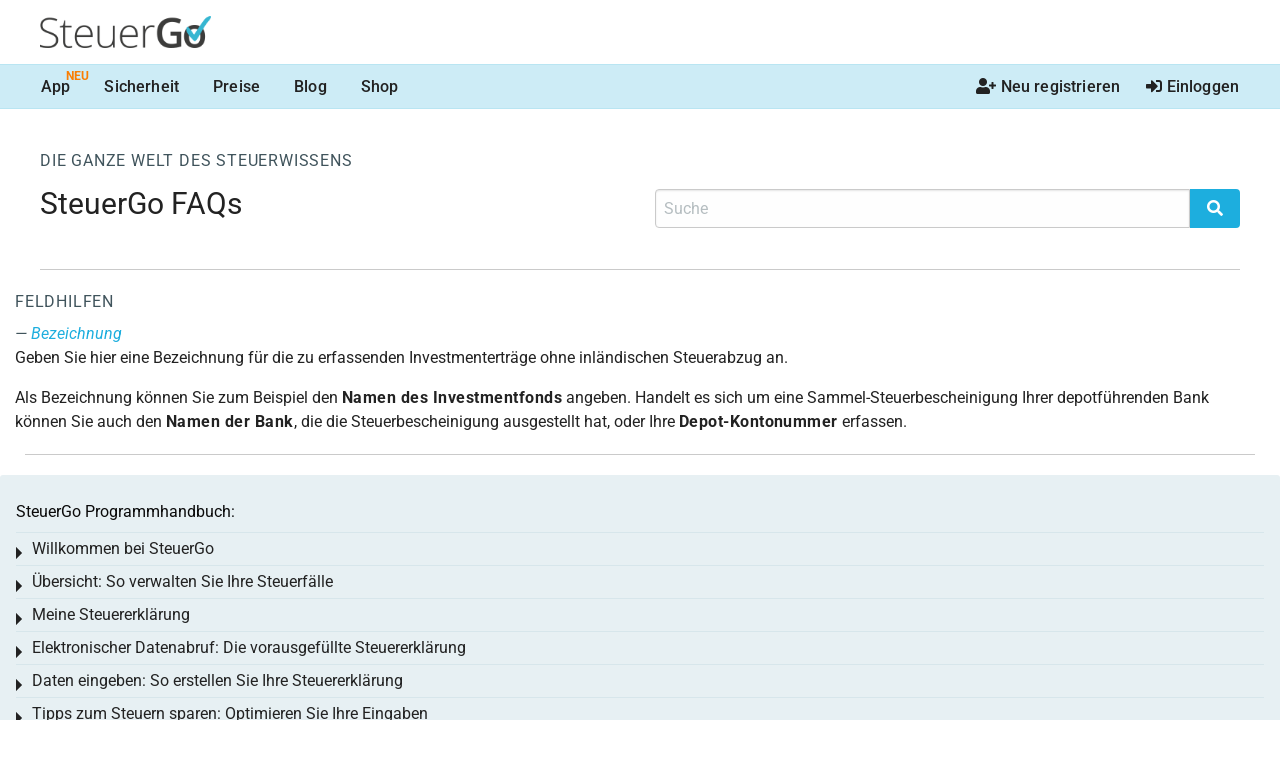

--- FILE ---
content_type: text/html; charset=utf-8
request_url: https://www.steuergo.de/de/texte/2023/610/einzelerfassung_investmentertraege
body_size: 37046
content:
<!DOCTYPE html>
<!--[if IE 9]><html class="lt-ie10" lang="de" > <![endif]-->
<html class="no-js" lang="de" >
<head>
	<meta charset="utf-8"><script type="595e8d58466fd51c634b6998-text/javascript">(window.NREUM||(NREUM={})).init={privacy:{cookies_enabled:true},ajax:{deny_list:["bam.nr-data.net"]},feature_flags:["soft_nav"],distributed_tracing:{enabled:true}};(window.NREUM||(NREUM={})).loader_config={agentID:"1120303402",accountID:"92503",trustKey:"92503",xpid:"XQQCUVVACQMGUlNSBQYAVA==",licenseKey:"7770539d66",applicationID:"1066202772",browserID:"1120303402"};;/*! For license information please see nr-loader-spa-1.308.0.min.js.LICENSE.txt */
(()=>{var e,t,r={384:(e,t,r)=>{"use strict";r.d(t,{NT:()=>a,US:()=>u,Zm:()=>o,bQ:()=>d,dV:()=>c,pV:()=>l});var n=r(6154),i=r(1863),s=r(1910);const a={beacon:"bam.nr-data.net",errorBeacon:"bam.nr-data.net"};function o(){return n.gm.NREUM||(n.gm.NREUM={}),void 0===n.gm.newrelic&&(n.gm.newrelic=n.gm.NREUM),n.gm.NREUM}function c(){let e=o();return e.o||(e.o={ST:n.gm.setTimeout,SI:n.gm.setImmediate||n.gm.setInterval,CT:n.gm.clearTimeout,XHR:n.gm.XMLHttpRequest,REQ:n.gm.Request,EV:n.gm.Event,PR:n.gm.Promise,MO:n.gm.MutationObserver,FETCH:n.gm.fetch,WS:n.gm.WebSocket},(0,s.i)(...Object.values(e.o))),e}function d(e,t){let r=o();r.initializedAgents??={},t.initializedAt={ms:(0,i.t)(),date:new Date},r.initializedAgents[e]=t}function u(e,t){o()[e]=t}function l(){return function(){let e=o();const t=e.info||{};e.info={beacon:a.beacon,errorBeacon:a.errorBeacon,...t}}(),function(){let e=o();const t=e.init||{};e.init={...t}}(),c(),function(){let e=o();const t=e.loader_config||{};e.loader_config={...t}}(),o()}},782:(e,t,r)=>{"use strict";r.d(t,{T:()=>n});const n=r(860).K7.pageViewTiming},860:(e,t,r)=>{"use strict";r.d(t,{$J:()=>u,K7:()=>c,P3:()=>d,XX:()=>i,Yy:()=>o,df:()=>s,qY:()=>n,v4:()=>a});const n="events",i="jserrors",s="browser/blobs",a="rum",o="browser/logs",c={ajax:"ajax",genericEvents:"generic_events",jserrors:i,logging:"logging",metrics:"metrics",pageAction:"page_action",pageViewEvent:"page_view_event",pageViewTiming:"page_view_timing",sessionReplay:"session_replay",sessionTrace:"session_trace",softNav:"soft_navigations",spa:"spa"},d={[c.pageViewEvent]:1,[c.pageViewTiming]:2,[c.metrics]:3,[c.jserrors]:4,[c.spa]:5,[c.ajax]:6,[c.sessionTrace]:7,[c.softNav]:8,[c.sessionReplay]:9,[c.logging]:10,[c.genericEvents]:11},u={[c.pageViewEvent]:a,[c.pageViewTiming]:n,[c.ajax]:n,[c.spa]:n,[c.softNav]:n,[c.metrics]:i,[c.jserrors]:i,[c.sessionTrace]:s,[c.sessionReplay]:s,[c.logging]:o,[c.genericEvents]:"ins"}},944:(e,t,r)=>{"use strict";r.d(t,{R:()=>i});var n=r(3241);function i(e,t){"function"==typeof console.debug&&(console.debug("New Relic Warning: https://github.com/newrelic/newrelic-browser-agent/blob/main/docs/warning-codes.md#".concat(e),t),(0,n.W)({agentIdentifier:null,drained:null,type:"data",name:"warn",feature:"warn",data:{code:e,secondary:t}}))}},993:(e,t,r)=>{"use strict";r.d(t,{A$:()=>s,ET:()=>a,TZ:()=>o,p_:()=>i});var n=r(860);const i={ERROR:"ERROR",WARN:"WARN",INFO:"INFO",DEBUG:"DEBUG",TRACE:"TRACE"},s={OFF:0,ERROR:1,WARN:2,INFO:3,DEBUG:4,TRACE:5},a="log",o=n.K7.logging},1541:(e,t,r)=>{"use strict";r.d(t,{U:()=>i,f:()=>n});const n={MFE:"MFE",BA:"BA"};function i(e,t){if(2!==t?.harvestEndpointVersion)return{};const r=t.agentRef.runtime.appMetadata.agents[0].entityGuid;return e?{"source.id":e.id,"source.name":e.name,"source.type":e.type,"parent.id":e.parent?.id||r,"parent.type":e.parent?.type||n.BA}:{"entity.guid":r,appId:t.agentRef.info.applicationID}}},1687:(e,t,r)=>{"use strict";r.d(t,{Ak:()=>d,Ze:()=>h,x3:()=>u});var n=r(3241),i=r(7836),s=r(3606),a=r(860),o=r(2646);const c={};function d(e,t){const r={staged:!1,priority:a.P3[t]||0};l(e),c[e].get(t)||c[e].set(t,r)}function u(e,t){e&&c[e]&&(c[e].get(t)&&c[e].delete(t),p(e,t,!1),c[e].size&&f(e))}function l(e){if(!e)throw new Error("agentIdentifier required");c[e]||(c[e]=new Map)}function h(e="",t="feature",r=!1){if(l(e),!e||!c[e].get(t)||r)return p(e,t);c[e].get(t).staged=!0,f(e)}function f(e){const t=Array.from(c[e]);t.every(([e,t])=>t.staged)&&(t.sort((e,t)=>e[1].priority-t[1].priority),t.forEach(([t])=>{c[e].delete(t),p(e,t)}))}function p(e,t,r=!0){const a=e?i.ee.get(e):i.ee,c=s.i.handlers;if(!a.aborted&&a.backlog&&c){if((0,n.W)({agentIdentifier:e,type:"lifecycle",name:"drain",feature:t}),r){const e=a.backlog[t],r=c[t];if(r){for(let t=0;e&&t<e.length;++t)g(e[t],r);Object.entries(r).forEach(([e,t])=>{Object.values(t||{}).forEach(t=>{t[0]?.on&&t[0]?.context()instanceof o.y&&t[0].on(e,t[1])})})}}a.isolatedBacklog||delete c[t],a.backlog[t]=null,a.emit("drain-"+t,[])}}function g(e,t){var r=e[1];Object.values(t[r]||{}).forEach(t=>{var r=e[0];if(t[0]===r){var n=t[1],i=e[3],s=e[2];n.apply(i,s)}})}},1738:(e,t,r)=>{"use strict";r.d(t,{U:()=>f,Y:()=>h});var n=r(3241),i=r(9908),s=r(1863),a=r(944),o=r(5701),c=r(3969),d=r(8362),u=r(860),l=r(4261);function h(e,t,r,s){const h=s||r;!h||h[e]&&h[e]!==d.d.prototype[e]||(h[e]=function(){(0,i.p)(c.xV,["API/"+e+"/called"],void 0,u.K7.metrics,r.ee),(0,n.W)({agentIdentifier:r.agentIdentifier,drained:!!o.B?.[r.agentIdentifier],type:"data",name:"api",feature:l.Pl+e,data:{}});try{return t.apply(this,arguments)}catch(e){(0,a.R)(23,e)}})}function f(e,t,r,n,a){const o=e.info;null===r?delete o.jsAttributes[t]:o.jsAttributes[t]=r,(a||null===r)&&(0,i.p)(l.Pl+n,[(0,s.t)(),t,r],void 0,"session",e.ee)}},1741:(e,t,r)=>{"use strict";r.d(t,{W:()=>s});var n=r(944),i=r(4261);class s{#e(e,...t){if(this[e]!==s.prototype[e])return this[e](...t);(0,n.R)(35,e)}addPageAction(e,t){return this.#e(i.hG,e,t)}register(e){return this.#e(i.eY,e)}recordCustomEvent(e,t){return this.#e(i.fF,e,t)}setPageViewName(e,t){return this.#e(i.Fw,e,t)}setCustomAttribute(e,t,r){return this.#e(i.cD,e,t,r)}noticeError(e,t){return this.#e(i.o5,e,t)}setUserId(e,t=!1){return this.#e(i.Dl,e,t)}setApplicationVersion(e){return this.#e(i.nb,e)}setErrorHandler(e){return this.#e(i.bt,e)}addRelease(e,t){return this.#e(i.k6,e,t)}log(e,t){return this.#e(i.$9,e,t)}start(){return this.#e(i.d3)}finished(e){return this.#e(i.BL,e)}recordReplay(){return this.#e(i.CH)}pauseReplay(){return this.#e(i.Tb)}addToTrace(e){return this.#e(i.U2,e)}setCurrentRouteName(e){return this.#e(i.PA,e)}interaction(e){return this.#e(i.dT,e)}wrapLogger(e,t,r){return this.#e(i.Wb,e,t,r)}measure(e,t){return this.#e(i.V1,e,t)}consent(e){return this.#e(i.Pv,e)}}},1863:(e,t,r)=>{"use strict";function n(){return Math.floor(performance.now())}r.d(t,{t:()=>n})},1910:(e,t,r)=>{"use strict";r.d(t,{i:()=>s});var n=r(944);const i=new Map;function s(...e){return e.every(e=>{if(i.has(e))return i.get(e);const t="function"==typeof e?e.toString():"",r=t.includes("[native code]"),s=t.includes("nrWrapper");return r||s||(0,n.R)(64,e?.name||t),i.set(e,r),r})}},2555:(e,t,r)=>{"use strict";r.d(t,{D:()=>o,f:()=>a});var n=r(384),i=r(8122);const s={beacon:n.NT.beacon,errorBeacon:n.NT.errorBeacon,licenseKey:void 0,applicationID:void 0,sa:void 0,queueTime:void 0,applicationTime:void 0,ttGuid:void 0,user:void 0,account:void 0,product:void 0,extra:void 0,jsAttributes:{},userAttributes:void 0,atts:void 0,transactionName:void 0,tNamePlain:void 0};function a(e){try{return!!e.licenseKey&&!!e.errorBeacon&&!!e.applicationID}catch(e){return!1}}const o=e=>(0,i.a)(e,s)},2614:(e,t,r)=>{"use strict";r.d(t,{BB:()=>a,H3:()=>n,g:()=>d,iL:()=>c,tS:()=>o,uh:()=>i,wk:()=>s});const n="NRBA",i="SESSION",s=144e5,a=18e5,o={STARTED:"session-started",PAUSE:"session-pause",RESET:"session-reset",RESUME:"session-resume",UPDATE:"session-update"},c={SAME_TAB:"same-tab",CROSS_TAB:"cross-tab"},d={OFF:0,FULL:1,ERROR:2}},2646:(e,t,r)=>{"use strict";r.d(t,{y:()=>n});class n{constructor(e){this.contextId=e}}},2843:(e,t,r)=>{"use strict";r.d(t,{G:()=>s,u:()=>i});var n=r(3878);function i(e,t=!1,r,i){(0,n.DD)("visibilitychange",function(){if(t)return void("hidden"===document.visibilityState&&e());e(document.visibilityState)},r,i)}function s(e,t,r){(0,n.sp)("pagehide",e,t,r)}},3241:(e,t,r)=>{"use strict";r.d(t,{W:()=>s});var n=r(6154);const i="newrelic";function s(e={}){try{n.gm.dispatchEvent(new CustomEvent(i,{detail:e}))}catch(e){}}},3304:(e,t,r)=>{"use strict";r.d(t,{A:()=>s});var n=r(7836);const i=()=>{const e=new WeakSet;return(t,r)=>{if("object"==typeof r&&null!==r){if(e.has(r))return;e.add(r)}return r}};function s(e){try{return JSON.stringify(e,i())??""}catch(e){try{n.ee.emit("internal-error",[e])}catch(e){}return""}}},3333:(e,t,r)=>{"use strict";r.d(t,{$v:()=>u,TZ:()=>n,Xh:()=>c,Zp:()=>i,kd:()=>d,mq:()=>o,nf:()=>a,qN:()=>s});const n=r(860).K7.genericEvents,i=["auxclick","click","copy","keydown","paste","scrollend"],s=["focus","blur"],a=4,o=1e3,c=2e3,d=["PageAction","UserAction","BrowserPerformance"],u={RESOURCES:"experimental.resources",REGISTER:"register"}},3434:(e,t,r)=>{"use strict";r.d(t,{Jt:()=>s,YM:()=>d});var n=r(7836),i=r(5607);const s="nr@original:".concat(i.W),a=50;var o=Object.prototype.hasOwnProperty,c=!1;function d(e,t){return e||(e=n.ee),r.inPlace=function(e,t,n,i,s){n||(n="");const a="-"===n.charAt(0);for(let o=0;o<t.length;o++){const c=t[o],d=e[c];l(d)||(e[c]=r(d,a?c+n:n,i,c,s))}},r.flag=s,r;function r(t,r,n,c,d){return l(t)?t:(r||(r=""),nrWrapper[s]=t,function(e,t,r){if(Object.defineProperty&&Object.keys)try{return Object.keys(e).forEach(function(r){Object.defineProperty(t,r,{get:function(){return e[r]},set:function(t){return e[r]=t,t}})}),t}catch(e){u([e],r)}for(var n in e)o.call(e,n)&&(t[n]=e[n])}(t,nrWrapper,e),nrWrapper);function nrWrapper(){var s,o,l,h;let f;try{o=this,s=[...arguments],l="function"==typeof n?n(s,o):n||{}}catch(t){u([t,"",[s,o,c],l],e)}i(r+"start",[s,o,c],l,d);const p=performance.now();let g;try{return h=t.apply(o,s),g=performance.now(),h}catch(e){throw g=performance.now(),i(r+"err",[s,o,e],l,d),f=e,f}finally{const e=g-p,t={start:p,end:g,duration:e,isLongTask:e>=a,methodName:c,thrownError:f};t.isLongTask&&i("long-task",[t,o],l,d),i(r+"end",[s,o,h],l,d)}}}function i(r,n,i,s){if(!c||t){var a=c;c=!0;try{e.emit(r,n,i,t,s)}catch(t){u([t,r,n,i],e)}c=a}}}function u(e,t){t||(t=n.ee);try{t.emit("internal-error",e)}catch(e){}}function l(e){return!(e&&"function"==typeof e&&e.apply&&!e[s])}},3606:(e,t,r)=>{"use strict";r.d(t,{i:()=>s});var n=r(9908);s.on=a;var i=s.handlers={};function s(e,t,r,s){a(s||n.d,i,e,t,r)}function a(e,t,r,i,s){s||(s="feature"),e||(e=n.d);var a=t[s]=t[s]||{};(a[r]=a[r]||[]).push([e,i])}},3738:(e,t,r)=>{"use strict";r.d(t,{He:()=>i,Kp:()=>o,Lc:()=>d,Rz:()=>u,TZ:()=>n,bD:()=>s,d3:()=>a,jx:()=>l,sl:()=>h,uP:()=>c});const n=r(860).K7.sessionTrace,i="bstResource",s="resource",a="-start",o="-end",c="fn"+a,d="fn"+o,u="pushState",l=1e3,h=3e4},3785:(e,t,r)=>{"use strict";r.d(t,{R:()=>c,b:()=>d});var n=r(9908),i=r(1863),s=r(860),a=r(3969),o=r(993);function c(e,t,r={},c=o.p_.INFO,d=!0,u,l=(0,i.t)()){(0,n.p)(a.xV,["API/logging/".concat(c.toLowerCase(),"/called")],void 0,s.K7.metrics,e),(0,n.p)(o.ET,[l,t,r,c,d,u],void 0,s.K7.logging,e)}function d(e){return"string"==typeof e&&Object.values(o.p_).some(t=>t===e.toUpperCase().trim())}},3878:(e,t,r)=>{"use strict";function n(e,t){return{capture:e,passive:!1,signal:t}}function i(e,t,r=!1,i){window.addEventListener(e,t,n(r,i))}function s(e,t,r=!1,i){document.addEventListener(e,t,n(r,i))}r.d(t,{DD:()=>s,jT:()=>n,sp:()=>i})},3962:(e,t,r)=>{"use strict";r.d(t,{AM:()=>a,O2:()=>l,OV:()=>s,Qu:()=>h,TZ:()=>c,ih:()=>f,pP:()=>o,t1:()=>u,tC:()=>i,wD:()=>d});var n=r(860);const i=["click","keydown","submit"],s="popstate",a="api",o="initialPageLoad",c=n.K7.softNav,d=5e3,u=500,l={INITIAL_PAGE_LOAD:"",ROUTE_CHANGE:1,UNSPECIFIED:2},h={INTERACTION:1,AJAX:2,CUSTOM_END:3,CUSTOM_TRACER:4},f={IP:"in progress",PF:"pending finish",FIN:"finished",CAN:"cancelled"}},3969:(e,t,r)=>{"use strict";r.d(t,{TZ:()=>n,XG:()=>o,rs:()=>i,xV:()=>a,z_:()=>s});const n=r(860).K7.metrics,i="sm",s="cm",a="storeSupportabilityMetrics",o="storeEventMetrics"},4234:(e,t,r)=>{"use strict";r.d(t,{W:()=>s});var n=r(7836),i=r(1687);class s{constructor(e,t){this.agentIdentifier=e,this.ee=n.ee.get(e),this.featureName=t,this.blocked=!1}deregisterDrain(){(0,i.x3)(this.agentIdentifier,this.featureName)}}},4261:(e,t,r)=>{"use strict";r.d(t,{$9:()=>u,BL:()=>c,CH:()=>p,Dl:()=>R,Fw:()=>w,PA:()=>v,Pl:()=>n,Pv:()=>A,Tb:()=>h,U2:()=>a,V1:()=>E,Wb:()=>T,bt:()=>y,cD:()=>b,d3:()=>x,dT:()=>d,eY:()=>g,fF:()=>f,hG:()=>s,hw:()=>i,k6:()=>o,nb:()=>m,o5:()=>l});const n="api-",i=n+"ixn-",s="addPageAction",a="addToTrace",o="addRelease",c="finished",d="interaction",u="log",l="noticeError",h="pauseReplay",f="recordCustomEvent",p="recordReplay",g="register",m="setApplicationVersion",v="setCurrentRouteName",b="setCustomAttribute",y="setErrorHandler",w="setPageViewName",R="setUserId",x="start",T="wrapLogger",E="measure",A="consent"},5205:(e,t,r)=>{"use strict";r.d(t,{j:()=>S});var n=r(384),i=r(1741);var s=r(2555),a=r(3333);const o=e=>{if(!e||"string"!=typeof e)return!1;try{document.createDocumentFragment().querySelector(e)}catch{return!1}return!0};var c=r(2614),d=r(944),u=r(8122);const l="[data-nr-mask]",h=e=>(0,u.a)(e,(()=>{const e={feature_flags:[],experimental:{allow_registered_children:!1,resources:!1},mask_selector:"*",block_selector:"[data-nr-block]",mask_input_options:{color:!1,date:!1,"datetime-local":!1,email:!1,month:!1,number:!1,range:!1,search:!1,tel:!1,text:!1,time:!1,url:!1,week:!1,textarea:!1,select:!1,password:!0}};return{ajax:{deny_list:void 0,block_internal:!0,enabled:!0,autoStart:!0},api:{get allow_registered_children(){return e.feature_flags.includes(a.$v.REGISTER)||e.experimental.allow_registered_children},set allow_registered_children(t){e.experimental.allow_registered_children=t},duplicate_registered_data:!1},browser_consent_mode:{enabled:!1},distributed_tracing:{enabled:void 0,exclude_newrelic_header:void 0,cors_use_newrelic_header:void 0,cors_use_tracecontext_headers:void 0,allowed_origins:void 0},get feature_flags(){return e.feature_flags},set feature_flags(t){e.feature_flags=t},generic_events:{enabled:!0,autoStart:!0},harvest:{interval:30},jserrors:{enabled:!0,autoStart:!0},logging:{enabled:!0,autoStart:!0},metrics:{enabled:!0,autoStart:!0},obfuscate:void 0,page_action:{enabled:!0},page_view_event:{enabled:!0,autoStart:!0},page_view_timing:{enabled:!0,autoStart:!0},performance:{capture_marks:!1,capture_measures:!1,capture_detail:!0,resources:{get enabled(){return e.feature_flags.includes(a.$v.RESOURCES)||e.experimental.resources},set enabled(t){e.experimental.resources=t},asset_types:[],first_party_domains:[],ignore_newrelic:!0}},privacy:{cookies_enabled:!0},proxy:{assets:void 0,beacon:void 0},session:{expiresMs:c.wk,inactiveMs:c.BB},session_replay:{autoStart:!0,enabled:!1,preload:!1,sampling_rate:10,error_sampling_rate:100,collect_fonts:!1,inline_images:!1,fix_stylesheets:!0,mask_all_inputs:!0,get mask_text_selector(){return e.mask_selector},set mask_text_selector(t){o(t)?e.mask_selector="".concat(t,",").concat(l):""===t||null===t?e.mask_selector=l:(0,d.R)(5,t)},get block_class(){return"nr-block"},get ignore_class(){return"nr-ignore"},get mask_text_class(){return"nr-mask"},get block_selector(){return e.block_selector},set block_selector(t){o(t)?e.block_selector+=",".concat(t):""!==t&&(0,d.R)(6,t)},get mask_input_options(){return e.mask_input_options},set mask_input_options(t){t&&"object"==typeof t?e.mask_input_options={...t,password:!0}:(0,d.R)(7,t)}},session_trace:{enabled:!0,autoStart:!0},soft_navigations:{enabled:!0,autoStart:!0},spa:{enabled:!0,autoStart:!0},ssl:void 0,user_actions:{enabled:!0,elementAttributes:["id","className","tagName","type"]}}})());var f=r(6154),p=r(9324);let g=0;const m={buildEnv:p.F3,distMethod:p.Xs,version:p.xv,originTime:f.WN},v={consented:!1},b={appMetadata:{},get consented(){return this.session?.state?.consent||v.consented},set consented(e){v.consented=e},customTransaction:void 0,denyList:void 0,disabled:!1,harvester:void 0,isolatedBacklog:!1,isRecording:!1,loaderType:void 0,maxBytes:3e4,obfuscator:void 0,onerror:void 0,ptid:void 0,releaseIds:{},session:void 0,timeKeeper:void 0,registeredEntities:[],jsAttributesMetadata:{bytes:0},get harvestCount(){return++g}},y=e=>{const t=(0,u.a)(e,b),r=Object.keys(m).reduce((e,t)=>(e[t]={value:m[t],writable:!1,configurable:!0,enumerable:!0},e),{});return Object.defineProperties(t,r)};var w=r(5701);const R=e=>{const t=e.startsWith("http");e+="/",r.p=t?e:"https://"+e};var x=r(7836),T=r(3241);const E={accountID:void 0,trustKey:void 0,agentID:void 0,licenseKey:void 0,applicationID:void 0,xpid:void 0},A=e=>(0,u.a)(e,E),_=new Set;function S(e,t={},r,a){let{init:o,info:c,loader_config:d,runtime:u={},exposed:l=!0}=t;if(!c){const e=(0,n.pV)();o=e.init,c=e.info,d=e.loader_config}e.init=h(o||{}),e.loader_config=A(d||{}),c.jsAttributes??={},f.bv&&(c.jsAttributes.isWorker=!0),e.info=(0,s.D)(c);const p=e.init,g=[c.beacon,c.errorBeacon];_.has(e.agentIdentifier)||(p.proxy.assets&&(R(p.proxy.assets),g.push(p.proxy.assets)),p.proxy.beacon&&g.push(p.proxy.beacon),e.beacons=[...g],function(e){const t=(0,n.pV)();Object.getOwnPropertyNames(i.W.prototype).forEach(r=>{const n=i.W.prototype[r];if("function"!=typeof n||"constructor"===n)return;let s=t[r];e[r]&&!1!==e.exposed&&"micro-agent"!==e.runtime?.loaderType&&(t[r]=(...t)=>{const n=e[r](...t);return s?s(...t):n})})}(e),(0,n.US)("activatedFeatures",w.B)),u.denyList=[...p.ajax.deny_list||[],...p.ajax.block_internal?g:[]],u.ptid=e.agentIdentifier,u.loaderType=r,e.runtime=y(u),_.has(e.agentIdentifier)||(e.ee=x.ee.get(e.agentIdentifier),e.exposed=l,(0,T.W)({agentIdentifier:e.agentIdentifier,drained:!!w.B?.[e.agentIdentifier],type:"lifecycle",name:"initialize",feature:void 0,data:e.config})),_.add(e.agentIdentifier)}},5270:(e,t,r)=>{"use strict";r.d(t,{Aw:()=>a,SR:()=>s,rF:()=>o});var n=r(384),i=r(7767);function s(e){return!!(0,n.dV)().o.MO&&(0,i.V)(e)&&!0===e?.session_trace.enabled}function a(e){return!0===e?.session_replay.preload&&s(e)}function o(e,t){try{if("string"==typeof t?.type){if("password"===t.type.toLowerCase())return"*".repeat(e?.length||0);if(void 0!==t?.dataset?.nrUnmask||t?.classList?.contains("nr-unmask"))return e}}catch(e){}return"string"==typeof e?e.replace(/[\S]/g,"*"):"*".repeat(e?.length||0)}},5289:(e,t,r)=>{"use strict";r.d(t,{GG:()=>a,Qr:()=>c,sB:()=>o});var n=r(3878),i=r(6389);function s(){return"undefined"==typeof document||"complete"===document.readyState}function a(e,t){if(s())return e();const r=(0,i.J)(e),a=setInterval(()=>{s()&&(clearInterval(a),r())},500);(0,n.sp)("load",r,t)}function o(e){if(s())return e();(0,n.DD)("DOMContentLoaded",e)}function c(e){if(s())return e();(0,n.sp)("popstate",e)}},5607:(e,t,r)=>{"use strict";r.d(t,{W:()=>n});const n=(0,r(9566).bz)()},5701:(e,t,r)=>{"use strict";r.d(t,{B:()=>s,t:()=>a});var n=r(3241);const i=new Set,s={};function a(e,t){const r=t.agentIdentifier;s[r]??={},e&&"object"==typeof e&&(i.has(r)||(t.ee.emit("rumresp",[e]),s[r]=e,i.add(r),(0,n.W)({agentIdentifier:r,loaded:!0,drained:!0,type:"lifecycle",name:"load",feature:void 0,data:e})))}},6154:(e,t,r)=>{"use strict";r.d(t,{OF:()=>d,RI:()=>i,WN:()=>h,bv:()=>s,eN:()=>f,gm:()=>a,lR:()=>l,m:()=>c,mw:()=>o,sb:()=>u});var n=r(1863);const i="undefined"!=typeof window&&!!window.document,s="undefined"!=typeof WorkerGlobalScope&&("undefined"!=typeof self&&self instanceof WorkerGlobalScope&&self.navigator instanceof WorkerNavigator||"undefined"!=typeof globalThis&&globalThis instanceof WorkerGlobalScope&&globalThis.navigator instanceof WorkerNavigator),a=i?window:"undefined"!=typeof WorkerGlobalScope&&("undefined"!=typeof self&&self instanceof WorkerGlobalScope&&self||"undefined"!=typeof globalThis&&globalThis instanceof WorkerGlobalScope&&globalThis),o=Boolean("hidden"===a?.document?.visibilityState),c=""+a?.location,d=/iPad|iPhone|iPod/.test(a.navigator?.userAgent),u=d&&"undefined"==typeof SharedWorker,l=(()=>{const e=a.navigator?.userAgent?.match(/Firefox[/\s](\d+\.\d+)/);return Array.isArray(e)&&e.length>=2?+e[1]:0})(),h=Date.now()-(0,n.t)(),f=()=>"undefined"!=typeof PerformanceNavigationTiming&&a?.performance?.getEntriesByType("navigation")?.[0]?.responseStart},6344:(e,t,r)=>{"use strict";r.d(t,{BB:()=>u,Qb:()=>l,TZ:()=>i,Ug:()=>a,Vh:()=>s,_s:()=>o,bc:()=>d,yP:()=>c});var n=r(2614);const i=r(860).K7.sessionReplay,s="errorDuringReplay",a=.12,o={DomContentLoaded:0,Load:1,FullSnapshot:2,IncrementalSnapshot:3,Meta:4,Custom:5},c={[n.g.ERROR]:15e3,[n.g.FULL]:3e5,[n.g.OFF]:0},d={RESET:{message:"Session was reset",sm:"Reset"},IMPORT:{message:"Recorder failed to import",sm:"Import"},TOO_MANY:{message:"429: Too Many Requests",sm:"Too-Many"},TOO_BIG:{message:"Payload was too large",sm:"Too-Big"},CROSS_TAB:{message:"Session Entity was set to OFF on another tab",sm:"Cross-Tab"},ENTITLEMENTS:{message:"Session Replay is not allowed and will not be started",sm:"Entitlement"}},u=5e3,l={API:"api",RESUME:"resume",SWITCH_TO_FULL:"switchToFull",INITIALIZE:"initialize",PRELOAD:"preload"}},6389:(e,t,r)=>{"use strict";function n(e,t=500,r={}){const n=r?.leading||!1;let i;return(...r)=>{n&&void 0===i&&(e.apply(this,r),i=setTimeout(()=>{i=clearTimeout(i)},t)),n||(clearTimeout(i),i=setTimeout(()=>{e.apply(this,r)},t))}}function i(e){let t=!1;return(...r)=>{t||(t=!0,e.apply(this,r))}}r.d(t,{J:()=>i,s:()=>n})},6630:(e,t,r)=>{"use strict";r.d(t,{T:()=>n});const n=r(860).K7.pageViewEvent},6774:(e,t,r)=>{"use strict";r.d(t,{T:()=>n});const n=r(860).K7.jserrors},7295:(e,t,r)=>{"use strict";r.d(t,{Xv:()=>a,gX:()=>i,iW:()=>s});var n=[];function i(e){if(!e||s(e))return!1;if(0===n.length)return!0;if("*"===n[0].hostname)return!1;for(var t=0;t<n.length;t++){var r=n[t];if(r.hostname.test(e.hostname)&&r.pathname.test(e.pathname))return!1}return!0}function s(e){return void 0===e.hostname}function a(e){if(n=[],e&&e.length)for(var t=0;t<e.length;t++){let r=e[t];if(!r)continue;if("*"===r)return void(n=[{hostname:"*"}]);0===r.indexOf("http://")?r=r.substring(7):0===r.indexOf("https://")&&(r=r.substring(8));const i=r.indexOf("/");let s,a;i>0?(s=r.substring(0,i),a=r.substring(i)):(s=r,a="*");let[c]=s.split(":");n.push({hostname:o(c),pathname:o(a,!0)})}}function o(e,t=!1){const r=e.replace(/[.+?^${}()|[\]\\]/g,e=>"\\"+e).replace(/\*/g,".*?");return new RegExp((t?"^":"")+r+"$")}},7485:(e,t,r)=>{"use strict";r.d(t,{D:()=>i});var n=r(6154);function i(e){if(0===(e||"").indexOf("data:"))return{protocol:"data"};try{const t=new URL(e,location.href),r={port:t.port,hostname:t.hostname,pathname:t.pathname,search:t.search,protocol:t.protocol.slice(0,t.protocol.indexOf(":")),sameOrigin:t.protocol===n.gm?.location?.protocol&&t.host===n.gm?.location?.host};return r.port&&""!==r.port||("http:"===t.protocol&&(r.port="80"),"https:"===t.protocol&&(r.port="443")),r.pathname&&""!==r.pathname?r.pathname.startsWith("/")||(r.pathname="/".concat(r.pathname)):r.pathname="/",r}catch(e){return{}}}},7699:(e,t,r)=>{"use strict";r.d(t,{It:()=>s,KC:()=>o,No:()=>i,qh:()=>a});var n=r(860);const i=16e3,s=1e6,a="SESSION_ERROR",o={[n.K7.logging]:!0,[n.K7.genericEvents]:!1,[n.K7.jserrors]:!1,[n.K7.ajax]:!1}},7767:(e,t,r)=>{"use strict";r.d(t,{V:()=>i});var n=r(6154);const i=e=>n.RI&&!0===e?.privacy.cookies_enabled},7836:(e,t,r)=>{"use strict";r.d(t,{P:()=>o,ee:()=>c});var n=r(384),i=r(8990),s=r(2646),a=r(5607);const o="nr@context:".concat(a.W),c=function e(t,r){var n={},a={},u={},l=!1;try{l=16===r.length&&d.initializedAgents?.[r]?.runtime.isolatedBacklog}catch(e){}var h={on:p,addEventListener:p,removeEventListener:function(e,t){var r=n[e];if(!r)return;for(var i=0;i<r.length;i++)r[i]===t&&r.splice(i,1)},emit:function(e,r,n,i,s){!1!==s&&(s=!0);if(c.aborted&&!i)return;t&&s&&t.emit(e,r,n);var o=f(n);g(e).forEach(e=>{e.apply(o,r)});var d=v()[a[e]];d&&d.push([h,e,r,o]);return o},get:m,listeners:g,context:f,buffer:function(e,t){const r=v();if(t=t||"feature",h.aborted)return;Object.entries(e||{}).forEach(([e,n])=>{a[n]=t,t in r||(r[t]=[])})},abort:function(){h._aborted=!0,Object.keys(h.backlog).forEach(e=>{delete h.backlog[e]})},isBuffering:function(e){return!!v()[a[e]]},debugId:r,backlog:l?{}:t&&"object"==typeof t.backlog?t.backlog:{},isolatedBacklog:l};return Object.defineProperty(h,"aborted",{get:()=>{let e=h._aborted||!1;return e||(t&&(e=t.aborted),e)}}),h;function f(e){return e&&e instanceof s.y?e:e?(0,i.I)(e,o,()=>new s.y(o)):new s.y(o)}function p(e,t){n[e]=g(e).concat(t)}function g(e){return n[e]||[]}function m(t){return u[t]=u[t]||e(h,t)}function v(){return h.backlog}}(void 0,"globalEE"),d=(0,n.Zm)();d.ee||(d.ee=c)},8122:(e,t,r)=>{"use strict";r.d(t,{a:()=>i});var n=r(944);function i(e,t){try{if(!e||"object"!=typeof e)return(0,n.R)(3);if(!t||"object"!=typeof t)return(0,n.R)(4);const r=Object.create(Object.getPrototypeOf(t),Object.getOwnPropertyDescriptors(t)),s=0===Object.keys(r).length?e:r;for(let a in s)if(void 0!==e[a])try{if(null===e[a]){r[a]=null;continue}Array.isArray(e[a])&&Array.isArray(t[a])?r[a]=Array.from(new Set([...e[a],...t[a]])):"object"==typeof e[a]&&"object"==typeof t[a]?r[a]=i(e[a],t[a]):r[a]=e[a]}catch(e){r[a]||(0,n.R)(1,e)}return r}catch(e){(0,n.R)(2,e)}}},8139:(e,t,r)=>{"use strict";r.d(t,{u:()=>h});var n=r(7836),i=r(3434),s=r(8990),a=r(6154);const o={},c=a.gm.XMLHttpRequest,d="addEventListener",u="removeEventListener",l="nr@wrapped:".concat(n.P);function h(e){var t=function(e){return(e||n.ee).get("events")}(e);if(o[t.debugId]++)return t;o[t.debugId]=1;var r=(0,i.YM)(t,!0);function h(e){r.inPlace(e,[d,u],"-",p)}function p(e,t){return e[1]}return"getPrototypeOf"in Object&&(a.RI&&f(document,h),c&&f(c.prototype,h),f(a.gm,h)),t.on(d+"-start",function(e,t){var n=e[1];if(null!==n&&("function"==typeof n||"object"==typeof n)&&"newrelic"!==e[0]){var i=(0,s.I)(n,l,function(){var e={object:function(){if("function"!=typeof n.handleEvent)return;return n.handleEvent.apply(n,arguments)},function:n}[typeof n];return e?r(e,"fn-",null,e.name||"anonymous"):n});this.wrapped=e[1]=i}}),t.on(u+"-start",function(e){e[1]=this.wrapped||e[1]}),t}function f(e,t,...r){let n=e;for(;"object"==typeof n&&!Object.prototype.hasOwnProperty.call(n,d);)n=Object.getPrototypeOf(n);n&&t(n,...r)}},8362:(e,t,r)=>{"use strict";r.d(t,{d:()=>s});var n=r(9566),i=r(1741);class s extends i.W{agentIdentifier=(0,n.LA)(16)}},8374:(e,t,r)=>{r.nc=(()=>{try{return document?.currentScript?.nonce}catch(e){}return""})()},8990:(e,t,r)=>{"use strict";r.d(t,{I:()=>i});var n=Object.prototype.hasOwnProperty;function i(e,t,r){if(n.call(e,t))return e[t];var i=r();if(Object.defineProperty&&Object.keys)try{return Object.defineProperty(e,t,{value:i,writable:!0,enumerable:!1}),i}catch(e){}return e[t]=i,i}},9119:(e,t,r)=>{"use strict";r.d(t,{L:()=>s});var n=/([^?#]*)[^#]*(#[^?]*|$).*/,i=/([^?#]*)().*/;function s(e,t){return e?e.replace(t?n:i,"$1$2"):e}},9300:(e,t,r)=>{"use strict";r.d(t,{T:()=>n});const n=r(860).K7.ajax},9324:(e,t,r)=>{"use strict";r.d(t,{AJ:()=>a,F3:()=>i,Xs:()=>s,Yq:()=>o,xv:()=>n});const n="1.308.0",i="PROD",s="CDN",a="@newrelic/rrweb",o="1.0.1"},9566:(e,t,r)=>{"use strict";r.d(t,{LA:()=>o,ZF:()=>c,bz:()=>a,el:()=>d});var n=r(6154);const i="xxxxxxxx-xxxx-4xxx-yxxx-xxxxxxxxxxxx";function s(e,t){return e?15&e[t]:16*Math.random()|0}function a(){const e=n.gm?.crypto||n.gm?.msCrypto;let t,r=0;return e&&e.getRandomValues&&(t=e.getRandomValues(new Uint8Array(30))),i.split("").map(e=>"x"===e?s(t,r++).toString(16):"y"===e?(3&s()|8).toString(16):e).join("")}function o(e){const t=n.gm?.crypto||n.gm?.msCrypto;let r,i=0;t&&t.getRandomValues&&(r=t.getRandomValues(new Uint8Array(e)));const a=[];for(var o=0;o<e;o++)a.push(s(r,i++).toString(16));return a.join("")}function c(){return o(16)}function d(){return o(32)}},9908:(e,t,r)=>{"use strict";r.d(t,{d:()=>n,p:()=>i});var n=r(7836).ee.get("handle");function i(e,t,r,i,s){s?(s.buffer([e],i),s.emit(e,t,r)):(n.buffer([e],i),n.emit(e,t,r))}}},n={};function i(e){var t=n[e];if(void 0!==t)return t.exports;var s=n[e]={exports:{}};return r[e](s,s.exports,i),s.exports}i.m=r,i.d=(e,t)=>{for(var r in t)i.o(t,r)&&!i.o(e,r)&&Object.defineProperty(e,r,{enumerable:!0,get:t[r]})},i.f={},i.e=e=>Promise.all(Object.keys(i.f).reduce((t,r)=>(i.f[r](e,t),t),[])),i.u=e=>({212:"nr-spa-compressor",249:"nr-spa-recorder",478:"nr-spa"}[e]+"-1.308.0.min.js"),i.o=(e,t)=>Object.prototype.hasOwnProperty.call(e,t),e={},t="NRBA-1.308.0.PROD:",i.l=(r,n,s,a)=>{if(e[r])e[r].push(n);else{var o,c;if(void 0!==s)for(var d=document.getElementsByTagName("script"),u=0;u<d.length;u++){var l=d[u];if(l.getAttribute("src")==r||l.getAttribute("data-webpack")==t+s){o=l;break}}if(!o){c=!0;var h={478:"sha512-RSfSVnmHk59T/uIPbdSE0LPeqcEdF4/+XhfJdBuccH5rYMOEZDhFdtnh6X6nJk7hGpzHd9Ujhsy7lZEz/ORYCQ==",249:"sha512-ehJXhmntm85NSqW4MkhfQqmeKFulra3klDyY0OPDUE+sQ3GokHlPh1pmAzuNy//3j4ac6lzIbmXLvGQBMYmrkg==",212:"sha512-B9h4CR46ndKRgMBcK+j67uSR2RCnJfGefU+A7FrgR/k42ovXy5x/MAVFiSvFxuVeEk/pNLgvYGMp1cBSK/G6Fg=="};(o=document.createElement("script")).charset="utf-8",i.nc&&o.setAttribute("nonce",i.nc),o.setAttribute("data-webpack",t+s),o.src=r,0!==o.src.indexOf(window.location.origin+"/")&&(o.crossOrigin="anonymous"),h[a]&&(o.integrity=h[a])}e[r]=[n];var f=(t,n)=>{o.onerror=o.onload=null,clearTimeout(p);var i=e[r];if(delete e[r],o.parentNode&&o.parentNode.removeChild(o),i&&i.forEach(e=>e(n)),t)return t(n)},p=setTimeout(f.bind(null,void 0,{type:"timeout",target:o}),12e4);o.onerror=f.bind(null,o.onerror),o.onload=f.bind(null,o.onload),c&&document.head.appendChild(o)}},i.r=e=>{"undefined"!=typeof Symbol&&Symbol.toStringTag&&Object.defineProperty(e,Symbol.toStringTag,{value:"Module"}),Object.defineProperty(e,"__esModule",{value:!0})},i.p="https://js-agent.newrelic.com/",(()=>{var e={38:0,788:0};i.f.j=(t,r)=>{var n=i.o(e,t)?e[t]:void 0;if(0!==n)if(n)r.push(n[2]);else{var s=new Promise((r,i)=>n=e[t]=[r,i]);r.push(n[2]=s);var a=i.p+i.u(t),o=new Error;i.l(a,r=>{if(i.o(e,t)&&(0!==(n=e[t])&&(e[t]=void 0),n)){var s=r&&("load"===r.type?"missing":r.type),a=r&&r.target&&r.target.src;o.message="Loading chunk "+t+" failed: ("+s+": "+a+")",o.name="ChunkLoadError",o.type=s,o.request=a,n[1](o)}},"chunk-"+t,t)}};var t=(t,r)=>{var n,s,[a,o,c]=r,d=0;if(a.some(t=>0!==e[t])){for(n in o)i.o(o,n)&&(i.m[n]=o[n]);if(c)c(i)}for(t&&t(r);d<a.length;d++)s=a[d],i.o(e,s)&&e[s]&&e[s][0](),e[s]=0},r=self["webpackChunk:NRBA-1.308.0.PROD"]=self["webpackChunk:NRBA-1.308.0.PROD"]||[];r.forEach(t.bind(null,0)),r.push=t.bind(null,r.push.bind(r))})(),(()=>{"use strict";i(8374);var e=i(8362),t=i(860);const r=Object.values(t.K7);var n=i(5205);var s=i(9908),a=i(1863),o=i(4261),c=i(1738);var d=i(1687),u=i(4234),l=i(5289),h=i(6154),f=i(944),p=i(5270),g=i(7767),m=i(6389),v=i(7699);class b extends u.W{constructor(e,t){super(e.agentIdentifier,t),this.agentRef=e,this.abortHandler=void 0,this.featAggregate=void 0,this.loadedSuccessfully=void 0,this.onAggregateImported=new Promise(e=>{this.loadedSuccessfully=e}),this.deferred=Promise.resolve(),!1===e.init[this.featureName].autoStart?this.deferred=new Promise((t,r)=>{this.ee.on("manual-start-all",(0,m.J)(()=>{(0,d.Ak)(e.agentIdentifier,this.featureName),t()}))}):(0,d.Ak)(e.agentIdentifier,t)}importAggregator(e,t,r={}){if(this.featAggregate)return;const n=async()=>{let n;await this.deferred;try{if((0,g.V)(e.init)){const{setupAgentSession:t}=await i.e(478).then(i.bind(i,8766));n=t(e)}}catch(e){(0,f.R)(20,e),this.ee.emit("internal-error",[e]),(0,s.p)(v.qh,[e],void 0,this.featureName,this.ee)}try{if(!this.#t(this.featureName,n,e.init))return(0,d.Ze)(this.agentIdentifier,this.featureName),void this.loadedSuccessfully(!1);const{Aggregate:i}=await t();this.featAggregate=new i(e,r),e.runtime.harvester.initializedAggregates.push(this.featAggregate),this.loadedSuccessfully(!0)}catch(e){(0,f.R)(34,e),this.abortHandler?.(),(0,d.Ze)(this.agentIdentifier,this.featureName,!0),this.loadedSuccessfully(!1),this.ee&&this.ee.abort()}};h.RI?(0,l.GG)(()=>n(),!0):n()}#t(e,r,n){if(this.blocked)return!1;switch(e){case t.K7.sessionReplay:return(0,p.SR)(n)&&!!r;case t.K7.sessionTrace:return!!r;default:return!0}}}var y=i(6630),w=i(2614),R=i(3241);class x extends b{static featureName=y.T;constructor(e){var t;super(e,y.T),this.setupInspectionEvents(e.agentIdentifier),t=e,(0,c.Y)(o.Fw,function(e,r){"string"==typeof e&&("/"!==e.charAt(0)&&(e="/"+e),t.runtime.customTransaction=(r||"http://custom.transaction")+e,(0,s.p)(o.Pl+o.Fw,[(0,a.t)()],void 0,void 0,t.ee))},t),this.importAggregator(e,()=>i.e(478).then(i.bind(i,2467)))}setupInspectionEvents(e){const t=(t,r)=>{t&&(0,R.W)({agentIdentifier:e,timeStamp:t.timeStamp,loaded:"complete"===t.target.readyState,type:"window",name:r,data:t.target.location+""})};(0,l.sB)(e=>{t(e,"DOMContentLoaded")}),(0,l.GG)(e=>{t(e,"load")}),(0,l.Qr)(e=>{t(e,"navigate")}),this.ee.on(w.tS.UPDATE,(t,r)=>{(0,R.W)({agentIdentifier:e,type:"lifecycle",name:"session",data:r})})}}var T=i(384);class E extends e.d{constructor(e){var t;(super(),h.gm)?(this.features={},(0,T.bQ)(this.agentIdentifier,this),this.desiredFeatures=new Set(e.features||[]),this.desiredFeatures.add(x),(0,n.j)(this,e,e.loaderType||"agent"),t=this,(0,c.Y)(o.cD,function(e,r,n=!1){if("string"==typeof e){if(["string","number","boolean"].includes(typeof r)||null===r)return(0,c.U)(t,e,r,o.cD,n);(0,f.R)(40,typeof r)}else(0,f.R)(39,typeof e)},t),function(e){(0,c.Y)(o.Dl,function(t,r=!1){if("string"!=typeof t&&null!==t)return void(0,f.R)(41,typeof t);const n=e.info.jsAttributes["enduser.id"];r&&null!=n&&n!==t?(0,s.p)(o.Pl+"setUserIdAndResetSession",[t],void 0,"session",e.ee):(0,c.U)(e,"enduser.id",t,o.Dl,!0)},e)}(this),function(e){(0,c.Y)(o.nb,function(t){if("string"==typeof t||null===t)return(0,c.U)(e,"application.version",t,o.nb,!1);(0,f.R)(42,typeof t)},e)}(this),function(e){(0,c.Y)(o.d3,function(){e.ee.emit("manual-start-all")},e)}(this),function(e){(0,c.Y)(o.Pv,function(t=!0){if("boolean"==typeof t){if((0,s.p)(o.Pl+o.Pv,[t],void 0,"session",e.ee),e.runtime.consented=t,t){const t=e.features.page_view_event;t.onAggregateImported.then(e=>{const r=t.featAggregate;e&&!r.sentRum&&r.sendRum()})}}else(0,f.R)(65,typeof t)},e)}(this),this.run()):(0,f.R)(21)}get config(){return{info:this.info,init:this.init,loader_config:this.loader_config,runtime:this.runtime}}get api(){return this}run(){try{const e=function(e){const t={};return r.forEach(r=>{t[r]=!!e[r]?.enabled}),t}(this.init),n=[...this.desiredFeatures];n.sort((e,r)=>t.P3[e.featureName]-t.P3[r.featureName]),n.forEach(r=>{if(!e[r.featureName]&&r.featureName!==t.K7.pageViewEvent)return;if(r.featureName===t.K7.spa)return void(0,f.R)(67);const n=function(e){switch(e){case t.K7.ajax:return[t.K7.jserrors];case t.K7.sessionTrace:return[t.K7.ajax,t.K7.pageViewEvent];case t.K7.sessionReplay:return[t.K7.sessionTrace];case t.K7.pageViewTiming:return[t.K7.pageViewEvent];default:return[]}}(r.featureName).filter(e=>!(e in this.features));n.length>0&&(0,f.R)(36,{targetFeature:r.featureName,missingDependencies:n}),this.features[r.featureName]=new r(this)})}catch(e){(0,f.R)(22,e);for(const e in this.features)this.features[e].abortHandler?.();const t=(0,T.Zm)();delete t.initializedAgents[this.agentIdentifier]?.features,delete this.sharedAggregator;return t.ee.get(this.agentIdentifier).abort(),!1}}}var A=i(2843),_=i(782);class S extends b{static featureName=_.T;constructor(e){super(e,_.T),h.RI&&((0,A.u)(()=>(0,s.p)("docHidden",[(0,a.t)()],void 0,_.T,this.ee),!0),(0,A.G)(()=>(0,s.p)("winPagehide",[(0,a.t)()],void 0,_.T,this.ee)),this.importAggregator(e,()=>i.e(478).then(i.bind(i,9917))))}}var O=i(3969);class I extends b{static featureName=O.TZ;constructor(e){super(e,O.TZ),h.RI&&document.addEventListener("securitypolicyviolation",e=>{(0,s.p)(O.xV,["Generic/CSPViolation/Detected"],void 0,this.featureName,this.ee)}),this.importAggregator(e,()=>i.e(478).then(i.bind(i,6555)))}}var N=i(6774),P=i(3878),k=i(3304);class D{constructor(e,t,r,n,i){this.name="UncaughtError",this.message="string"==typeof e?e:(0,k.A)(e),this.sourceURL=t,this.line=r,this.column=n,this.__newrelic=i}}function C(e){return M(e)?e:new D(void 0!==e?.message?e.message:e,e?.filename||e?.sourceURL,e?.lineno||e?.line,e?.colno||e?.col,e?.__newrelic,e?.cause)}function j(e){const t="Unhandled Promise Rejection: ";if(!e?.reason)return;if(M(e.reason)){try{e.reason.message.startsWith(t)||(e.reason.message=t+e.reason.message)}catch(e){}return C(e.reason)}const r=C(e.reason);return(r.message||"").startsWith(t)||(r.message=t+r.message),r}function L(e){if(e.error instanceof SyntaxError&&!/:\d+$/.test(e.error.stack?.trim())){const t=new D(e.message,e.filename,e.lineno,e.colno,e.error.__newrelic,e.cause);return t.name=SyntaxError.name,t}return M(e.error)?e.error:C(e)}function M(e){return e instanceof Error&&!!e.stack}function H(e,r,n,i,o=(0,a.t)()){"string"==typeof e&&(e=new Error(e)),(0,s.p)("err",[e,o,!1,r,n.runtime.isRecording,void 0,i],void 0,t.K7.jserrors,n.ee),(0,s.p)("uaErr",[],void 0,t.K7.genericEvents,n.ee)}var B=i(1541),K=i(993),W=i(3785);function U(e,{customAttributes:t={},level:r=K.p_.INFO}={},n,i,s=(0,a.t)()){(0,W.R)(n.ee,e,t,r,!1,i,s)}function F(e,r,n,i,c=(0,a.t)()){(0,s.p)(o.Pl+o.hG,[c,e,r,i],void 0,t.K7.genericEvents,n.ee)}function V(e,r,n,i,c=(0,a.t)()){const{start:d,end:u,customAttributes:l}=r||{},h={customAttributes:l||{}};if("object"!=typeof h.customAttributes||"string"!=typeof e||0===e.length)return void(0,f.R)(57);const p=(e,t)=>null==e?t:"number"==typeof e?e:e instanceof PerformanceMark?e.startTime:Number.NaN;if(h.start=p(d,0),h.end=p(u,c),Number.isNaN(h.start)||Number.isNaN(h.end))(0,f.R)(57);else{if(h.duration=h.end-h.start,!(h.duration<0))return(0,s.p)(o.Pl+o.V1,[h,e,i],void 0,t.K7.genericEvents,n.ee),h;(0,f.R)(58)}}function G(e,r={},n,i,c=(0,a.t)()){(0,s.p)(o.Pl+o.fF,[c,e,r,i],void 0,t.K7.genericEvents,n.ee)}function z(e){(0,c.Y)(o.eY,function(t){return Y(e,t)},e)}function Y(e,r,n){(0,f.R)(54,"newrelic.register"),r||={},r.type=B.f.MFE,r.licenseKey||=e.info.licenseKey,r.blocked=!1,r.parent=n||{},Array.isArray(r.tags)||(r.tags=[]);const i={};r.tags.forEach(e=>{"name"!==e&&"id"!==e&&(i["source.".concat(e)]=!0)}),r.isolated??=!0;let o=()=>{};const c=e.runtime.registeredEntities;if(!r.isolated){const e=c.find(({metadata:{target:{id:e}}})=>e===r.id&&!r.isolated);if(e)return e}const d=e=>{r.blocked=!0,o=e};function u(e){return"string"==typeof e&&!!e.trim()&&e.trim().length<501||"number"==typeof e}e.init.api.allow_registered_children||d((0,m.J)(()=>(0,f.R)(55))),u(r.id)&&u(r.name)||d((0,m.J)(()=>(0,f.R)(48,r)));const l={addPageAction:(t,n={})=>g(F,[t,{...i,...n},e],r),deregister:()=>{d((0,m.J)(()=>(0,f.R)(68)))},log:(t,n={})=>g(U,[t,{...n,customAttributes:{...i,...n.customAttributes||{}}},e],r),measure:(t,n={})=>g(V,[t,{...n,customAttributes:{...i,...n.customAttributes||{}}},e],r),noticeError:(t,n={})=>g(H,[t,{...i,...n},e],r),register:(t={})=>g(Y,[e,t],l.metadata.target),recordCustomEvent:(t,n={})=>g(G,[t,{...i,...n},e],r),setApplicationVersion:e=>p("application.version",e),setCustomAttribute:(e,t)=>p(e,t),setUserId:e=>p("enduser.id",e),metadata:{customAttributes:i,target:r}},h=()=>(r.blocked&&o(),r.blocked);h()||c.push(l);const p=(e,t)=>{h()||(i[e]=t)},g=(r,n,i)=>{if(h())return;const o=(0,a.t)();(0,s.p)(O.xV,["API/register/".concat(r.name,"/called")],void 0,t.K7.metrics,e.ee);try{if(e.init.api.duplicate_registered_data&&"register"!==r.name){let e=n;if(n[1]instanceof Object){const t={"child.id":i.id,"child.type":i.type};e="customAttributes"in n[1]?[n[0],{...n[1],customAttributes:{...n[1].customAttributes,...t}},...n.slice(2)]:[n[0],{...n[1],...t},...n.slice(2)]}r(...e,void 0,o)}return r(...n,i,o)}catch(e){(0,f.R)(50,e)}};return l}class Z extends b{static featureName=N.T;constructor(e){var t;super(e,N.T),t=e,(0,c.Y)(o.o5,(e,r)=>H(e,r,t),t),function(e){(0,c.Y)(o.bt,function(t){e.runtime.onerror=t},e)}(e),function(e){let t=0;(0,c.Y)(o.k6,function(e,r){++t>10||(this.runtime.releaseIds[e.slice(-200)]=(""+r).slice(-200))},e)}(e),z(e);try{this.removeOnAbort=new AbortController}catch(e){}this.ee.on("internal-error",(t,r)=>{this.abortHandler&&(0,s.p)("ierr",[C(t),(0,a.t)(),!0,{},e.runtime.isRecording,r],void 0,this.featureName,this.ee)}),h.gm.addEventListener("unhandledrejection",t=>{this.abortHandler&&(0,s.p)("err",[j(t),(0,a.t)(),!1,{unhandledPromiseRejection:1},e.runtime.isRecording],void 0,this.featureName,this.ee)},(0,P.jT)(!1,this.removeOnAbort?.signal)),h.gm.addEventListener("error",t=>{this.abortHandler&&(0,s.p)("err",[L(t),(0,a.t)(),!1,{},e.runtime.isRecording],void 0,this.featureName,this.ee)},(0,P.jT)(!1,this.removeOnAbort?.signal)),this.abortHandler=this.#r,this.importAggregator(e,()=>i.e(478).then(i.bind(i,2176)))}#r(){this.removeOnAbort?.abort(),this.abortHandler=void 0}}var q=i(8990);let X=1;function J(e){const t=typeof e;return!e||"object"!==t&&"function"!==t?-1:e===h.gm?0:(0,q.I)(e,"nr@id",function(){return X++})}function Q(e){if("string"==typeof e&&e.length)return e.length;if("object"==typeof e){if("undefined"!=typeof ArrayBuffer&&e instanceof ArrayBuffer&&e.byteLength)return e.byteLength;if("undefined"!=typeof Blob&&e instanceof Blob&&e.size)return e.size;if(!("undefined"!=typeof FormData&&e instanceof FormData))try{return(0,k.A)(e).length}catch(e){return}}}var ee=i(8139),te=i(7836),re=i(3434);const ne={},ie=["open","send"];function se(e){var t=e||te.ee;const r=function(e){return(e||te.ee).get("xhr")}(t);if(void 0===h.gm.XMLHttpRequest)return r;if(ne[r.debugId]++)return r;ne[r.debugId]=1,(0,ee.u)(t);var n=(0,re.YM)(r),i=h.gm.XMLHttpRequest,s=h.gm.MutationObserver,a=h.gm.Promise,o=h.gm.setInterval,c="readystatechange",d=["onload","onerror","onabort","onloadstart","onloadend","onprogress","ontimeout"],u=[],l=h.gm.XMLHttpRequest=function(e){const t=new i(e),s=r.context(t);try{r.emit("new-xhr",[t],s),t.addEventListener(c,(a=s,function(){var e=this;e.readyState>3&&!a.resolved&&(a.resolved=!0,r.emit("xhr-resolved",[],e)),n.inPlace(e,d,"fn-",y)}),(0,P.jT)(!1))}catch(e){(0,f.R)(15,e);try{r.emit("internal-error",[e])}catch(e){}}var a;return t};function p(e,t){n.inPlace(t,["onreadystatechange"],"fn-",y)}if(function(e,t){for(var r in e)t[r]=e[r]}(i,l),l.prototype=i.prototype,n.inPlace(l.prototype,ie,"-xhr-",y),r.on("send-xhr-start",function(e,t){p(e,t),function(e){u.push(e),s&&(g?g.then(b):o?o(b):(m=-m,v.data=m))}(t)}),r.on("open-xhr-start",p),s){var g=a&&a.resolve();if(!o&&!a){var m=1,v=document.createTextNode(m);new s(b).observe(v,{characterData:!0})}}else t.on("fn-end",function(e){e[0]&&e[0].type===c||b()});function b(){for(var e=0;e<u.length;e++)p(0,u[e]);u.length&&(u=[])}function y(e,t){return t}return r}var ae="fetch-",oe=ae+"body-",ce=["arrayBuffer","blob","json","text","formData"],de=h.gm.Request,ue=h.gm.Response,le="prototype";const he={};function fe(e){const t=function(e){return(e||te.ee).get("fetch")}(e);if(!(de&&ue&&h.gm.fetch))return t;if(he[t.debugId]++)return t;function r(e,r,n){var i=e[r];"function"==typeof i&&(e[r]=function(){var e,r=[...arguments],s={};t.emit(n+"before-start",[r],s),s[te.P]&&s[te.P].dt&&(e=s[te.P].dt);var a=i.apply(this,r);return t.emit(n+"start",[r,e],a),a.then(function(e){return t.emit(n+"end",[null,e],a),e},function(e){throw t.emit(n+"end",[e],a),e})})}return he[t.debugId]=1,ce.forEach(e=>{r(de[le],e,oe),r(ue[le],e,oe)}),r(h.gm,"fetch",ae),t.on(ae+"end",function(e,r){var n=this;if(r){var i=r.headers.get("content-length");null!==i&&(n.rxSize=i),t.emit(ae+"done",[null,r],n)}else t.emit(ae+"done",[e],n)}),t}var pe=i(7485),ge=i(9566);class me{constructor(e){this.agentRef=e}generateTracePayload(e){const t=this.agentRef.loader_config;if(!this.shouldGenerateTrace(e)||!t)return null;var r=(t.accountID||"").toString()||null,n=(t.agentID||"").toString()||null,i=(t.trustKey||"").toString()||null;if(!r||!n)return null;var s=(0,ge.ZF)(),a=(0,ge.el)(),o=Date.now(),c={spanId:s,traceId:a,timestamp:o};return(e.sameOrigin||this.isAllowedOrigin(e)&&this.useTraceContextHeadersForCors())&&(c.traceContextParentHeader=this.generateTraceContextParentHeader(s,a),c.traceContextStateHeader=this.generateTraceContextStateHeader(s,o,r,n,i)),(e.sameOrigin&&!this.excludeNewrelicHeader()||!e.sameOrigin&&this.isAllowedOrigin(e)&&this.useNewrelicHeaderForCors())&&(c.newrelicHeader=this.generateTraceHeader(s,a,o,r,n,i)),c}generateTraceContextParentHeader(e,t){return"00-"+t+"-"+e+"-01"}generateTraceContextStateHeader(e,t,r,n,i){return i+"@nr=0-1-"+r+"-"+n+"-"+e+"----"+t}generateTraceHeader(e,t,r,n,i,s){if(!("function"==typeof h.gm?.btoa))return null;var a={v:[0,1],d:{ty:"Browser",ac:n,ap:i,id:e,tr:t,ti:r}};return s&&n!==s&&(a.d.tk=s),btoa((0,k.A)(a))}shouldGenerateTrace(e){return this.agentRef.init?.distributed_tracing?.enabled&&this.isAllowedOrigin(e)}isAllowedOrigin(e){var t=!1;const r=this.agentRef.init?.distributed_tracing;if(e.sameOrigin)t=!0;else if(r?.allowed_origins instanceof Array)for(var n=0;n<r.allowed_origins.length;n++){var i=(0,pe.D)(r.allowed_origins[n]);if(e.hostname===i.hostname&&e.protocol===i.protocol&&e.port===i.port){t=!0;break}}return t}excludeNewrelicHeader(){var e=this.agentRef.init?.distributed_tracing;return!!e&&!!e.exclude_newrelic_header}useNewrelicHeaderForCors(){var e=this.agentRef.init?.distributed_tracing;return!!e&&!1!==e.cors_use_newrelic_header}useTraceContextHeadersForCors(){var e=this.agentRef.init?.distributed_tracing;return!!e&&!!e.cors_use_tracecontext_headers}}var ve=i(9300),be=i(7295);function ye(e){return"string"==typeof e?e:e instanceof(0,T.dV)().o.REQ?e.url:h.gm?.URL&&e instanceof URL?e.href:void 0}var we=["load","error","abort","timeout"],Re=we.length,xe=(0,T.dV)().o.REQ,Te=(0,T.dV)().o.XHR;const Ee="X-NewRelic-App-Data";class Ae extends b{static featureName=ve.T;constructor(e){super(e,ve.T),this.dt=new me(e),this.handler=(e,t,r,n)=>(0,s.p)(e,t,r,n,this.ee);try{const e={xmlhttprequest:"xhr",fetch:"fetch",beacon:"beacon"};h.gm?.performance?.getEntriesByType("resource").forEach(r=>{if(r.initiatorType in e&&0!==r.responseStatus){const n={status:r.responseStatus},i={rxSize:r.transferSize,duration:Math.floor(r.duration),cbTime:0};_e(n,r.name),this.handler("xhr",[n,i,r.startTime,r.responseEnd,e[r.initiatorType]],void 0,t.K7.ajax)}})}catch(e){}fe(this.ee),se(this.ee),function(e,r,n,i){function o(e){var t=this;t.totalCbs=0,t.called=0,t.cbTime=0,t.end=T,t.ended=!1,t.xhrGuids={},t.lastSize=null,t.loadCaptureCalled=!1,t.params=this.params||{},t.metrics=this.metrics||{},t.latestLongtaskEnd=0,e.addEventListener("load",function(r){E(t,e)},(0,P.jT)(!1)),h.lR||e.addEventListener("progress",function(e){t.lastSize=e.loaded},(0,P.jT)(!1))}function c(e){this.params={method:e[0]},_e(this,e[1]),this.metrics={}}function d(t,r){e.loader_config.xpid&&this.sameOrigin&&r.setRequestHeader("X-NewRelic-ID",e.loader_config.xpid);var n=i.generateTracePayload(this.parsedOrigin);if(n){var s=!1;n.newrelicHeader&&(r.setRequestHeader("newrelic",n.newrelicHeader),s=!0),n.traceContextParentHeader&&(r.setRequestHeader("traceparent",n.traceContextParentHeader),n.traceContextStateHeader&&r.setRequestHeader("tracestate",n.traceContextStateHeader),s=!0),s&&(this.dt=n)}}function u(e,t){var n=this.metrics,i=e[0],s=this;if(n&&i){var o=Q(i);o&&(n.txSize=o)}this.startTime=(0,a.t)(),this.body=i,this.listener=function(e){try{"abort"!==e.type||s.loadCaptureCalled||(s.params.aborted=!0),("load"!==e.type||s.called===s.totalCbs&&(s.onloadCalled||"function"!=typeof t.onload)&&"function"==typeof s.end)&&s.end(t)}catch(e){try{r.emit("internal-error",[e])}catch(e){}}};for(var c=0;c<Re;c++)t.addEventListener(we[c],this.listener,(0,P.jT)(!1))}function l(e,t,r){this.cbTime+=e,t?this.onloadCalled=!0:this.called+=1,this.called!==this.totalCbs||!this.onloadCalled&&"function"==typeof r.onload||"function"!=typeof this.end||this.end(r)}function f(e,t){var r=""+J(e)+!!t;this.xhrGuids&&!this.xhrGuids[r]&&(this.xhrGuids[r]=!0,this.totalCbs+=1)}function p(e,t){var r=""+J(e)+!!t;this.xhrGuids&&this.xhrGuids[r]&&(delete this.xhrGuids[r],this.totalCbs-=1)}function g(){this.endTime=(0,a.t)()}function m(e,t){t instanceof Te&&"load"===e[0]&&r.emit("xhr-load-added",[e[1],e[2]],t)}function v(e,t){t instanceof Te&&"load"===e[0]&&r.emit("xhr-load-removed",[e[1],e[2]],t)}function b(e,t,r){t instanceof Te&&("onload"===r&&(this.onload=!0),("load"===(e[0]&&e[0].type)||this.onload)&&(this.xhrCbStart=(0,a.t)()))}function y(e,t){this.xhrCbStart&&r.emit("xhr-cb-time",[(0,a.t)()-this.xhrCbStart,this.onload,t],t)}function w(e){var t,r=e[1]||{};if("string"==typeof e[0]?0===(t=e[0]).length&&h.RI&&(t=""+h.gm.location.href):e[0]&&e[0].url?t=e[0].url:h.gm?.URL&&e[0]&&e[0]instanceof URL?t=e[0].href:"function"==typeof e[0].toString&&(t=e[0].toString()),"string"==typeof t&&0!==t.length){t&&(this.parsedOrigin=(0,pe.D)(t),this.sameOrigin=this.parsedOrigin.sameOrigin);var n=i.generateTracePayload(this.parsedOrigin);if(n&&(n.newrelicHeader||n.traceContextParentHeader))if(e[0]&&e[0].headers)o(e[0].headers,n)&&(this.dt=n);else{var s={};for(var a in r)s[a]=r[a];s.headers=new Headers(r.headers||{}),o(s.headers,n)&&(this.dt=n),e.length>1?e[1]=s:e.push(s)}}function o(e,t){var r=!1;return t.newrelicHeader&&(e.set("newrelic",t.newrelicHeader),r=!0),t.traceContextParentHeader&&(e.set("traceparent",t.traceContextParentHeader),t.traceContextStateHeader&&e.set("tracestate",t.traceContextStateHeader),r=!0),r}}function R(e,t){this.params={},this.metrics={},this.startTime=(0,a.t)(),this.dt=t,e.length>=1&&(this.target=e[0]),e.length>=2&&(this.opts=e[1]);var r=this.opts||{},n=this.target;_e(this,ye(n));var i=(""+(n&&n instanceof xe&&n.method||r.method||"GET")).toUpperCase();this.params.method=i,this.body=r.body,this.txSize=Q(r.body)||0}function x(e,r){if(this.endTime=(0,a.t)(),this.params||(this.params={}),(0,be.iW)(this.params))return;let i;this.params.status=r?r.status:0,"string"==typeof this.rxSize&&this.rxSize.length>0&&(i=+this.rxSize);const s={txSize:this.txSize,rxSize:i,duration:(0,a.t)()-this.startTime};n("xhr",[this.params,s,this.startTime,this.endTime,"fetch"],this,t.K7.ajax)}function T(e){const r=this.params,i=this.metrics;if(!this.ended){this.ended=!0;for(let t=0;t<Re;t++)e.removeEventListener(we[t],this.listener,!1);r.aborted||(0,be.iW)(r)||(i.duration=(0,a.t)()-this.startTime,this.loadCaptureCalled||4!==e.readyState?null==r.status&&(r.status=0):E(this,e),i.cbTime=this.cbTime,n("xhr",[r,i,this.startTime,this.endTime,"xhr"],this,t.K7.ajax))}}function E(e,n){e.params.status=n.status;var i=function(e,t){var r=e.responseType;return"json"===r&&null!==t?t:"arraybuffer"===r||"blob"===r||"json"===r?Q(e.response):"text"===r||""===r||void 0===r?Q(e.responseText):void 0}(n,e.lastSize);if(i&&(e.metrics.rxSize=i),e.sameOrigin&&n.getAllResponseHeaders().indexOf(Ee)>=0){var a=n.getResponseHeader(Ee);a&&((0,s.p)(O.rs,["Ajax/CrossApplicationTracing/Header/Seen"],void 0,t.K7.metrics,r),e.params.cat=a.split(", ").pop())}e.loadCaptureCalled=!0}r.on("new-xhr",o),r.on("open-xhr-start",c),r.on("open-xhr-end",d),r.on("send-xhr-start",u),r.on("xhr-cb-time",l),r.on("xhr-load-added",f),r.on("xhr-load-removed",p),r.on("xhr-resolved",g),r.on("addEventListener-end",m),r.on("removeEventListener-end",v),r.on("fn-end",y),r.on("fetch-before-start",w),r.on("fetch-start",R),r.on("fn-start",b),r.on("fetch-done",x)}(e,this.ee,this.handler,this.dt),this.importAggregator(e,()=>i.e(478).then(i.bind(i,3845)))}}function _e(e,t){var r=(0,pe.D)(t),n=e.params||e;n.hostname=r.hostname,n.port=r.port,n.protocol=r.protocol,n.host=r.hostname+":"+r.port,n.pathname=r.pathname,e.parsedOrigin=r,e.sameOrigin=r.sameOrigin}const Se={},Oe=["pushState","replaceState"];function Ie(e){const t=function(e){return(e||te.ee).get("history")}(e);return!h.RI||Se[t.debugId]++||(Se[t.debugId]=1,(0,re.YM)(t).inPlace(window.history,Oe,"-")),t}var Ne=i(3738);function Pe(e){(0,c.Y)(o.BL,function(r=Date.now()){const n=r-h.WN;n<0&&(0,f.R)(62,r),(0,s.p)(O.XG,[o.BL,{time:n}],void 0,t.K7.metrics,e.ee),e.addToTrace({name:o.BL,start:r,origin:"nr"}),(0,s.p)(o.Pl+o.hG,[n,o.BL],void 0,t.K7.genericEvents,e.ee)},e)}const{He:ke,bD:De,d3:Ce,Kp:je,TZ:Le,Lc:Me,uP:He,Rz:Be}=Ne;class Ke extends b{static featureName=Le;constructor(e){var r;super(e,Le),r=e,(0,c.Y)(o.U2,function(e){if(!(e&&"object"==typeof e&&e.name&&e.start))return;const n={n:e.name,s:e.start-h.WN,e:(e.end||e.start)-h.WN,o:e.origin||"",t:"api"};n.s<0||n.e<0||n.e<n.s?(0,f.R)(61,{start:n.s,end:n.e}):(0,s.p)("bstApi",[n],void 0,t.K7.sessionTrace,r.ee)},r),Pe(e);if(!(0,g.V)(e.init))return void this.deregisterDrain();const n=this.ee;let d;Ie(n),this.eventsEE=(0,ee.u)(n),this.eventsEE.on(He,function(e,t){this.bstStart=(0,a.t)()}),this.eventsEE.on(Me,function(e,r){(0,s.p)("bst",[e[0],r,this.bstStart,(0,a.t)()],void 0,t.K7.sessionTrace,n)}),n.on(Be+Ce,function(e){this.time=(0,a.t)(),this.startPath=location.pathname+location.hash}),n.on(Be+je,function(e){(0,s.p)("bstHist",[location.pathname+location.hash,this.startPath,this.time],void 0,t.K7.sessionTrace,n)});try{d=new PerformanceObserver(e=>{const r=e.getEntries();(0,s.p)(ke,[r],void 0,t.K7.sessionTrace,n)}),d.observe({type:De,buffered:!0})}catch(e){}this.importAggregator(e,()=>i.e(478).then(i.bind(i,6974)),{resourceObserver:d})}}var We=i(6344);class Ue extends b{static featureName=We.TZ;#n;recorder;constructor(e){var r;let n;super(e,We.TZ),r=e,(0,c.Y)(o.CH,function(){(0,s.p)(o.CH,[],void 0,t.K7.sessionReplay,r.ee)},r),function(e){(0,c.Y)(o.Tb,function(){(0,s.p)(o.Tb,[],void 0,t.K7.sessionReplay,e.ee)},e)}(e);try{n=JSON.parse(localStorage.getItem("".concat(w.H3,"_").concat(w.uh)))}catch(e){}(0,p.SR)(e.init)&&this.ee.on(o.CH,()=>this.#i()),this.#s(n)&&this.importRecorder().then(e=>{e.startRecording(We.Qb.PRELOAD,n?.sessionReplayMode)}),this.importAggregator(this.agentRef,()=>i.e(478).then(i.bind(i,6167)),this),this.ee.on("err",e=>{this.blocked||this.agentRef.runtime.isRecording&&(this.errorNoticed=!0,(0,s.p)(We.Vh,[e],void 0,this.featureName,this.ee))})}#s(e){return e&&(e.sessionReplayMode===w.g.FULL||e.sessionReplayMode===w.g.ERROR)||(0,p.Aw)(this.agentRef.init)}importRecorder(){return this.recorder?Promise.resolve(this.recorder):(this.#n??=Promise.all([i.e(478),i.e(249)]).then(i.bind(i,4866)).then(({Recorder:e})=>(this.recorder=new e(this),this.recorder)).catch(e=>{throw this.ee.emit("internal-error",[e]),this.blocked=!0,e}),this.#n)}#i(){this.blocked||(this.featAggregate?this.featAggregate.mode!==w.g.FULL&&this.featAggregate.initializeRecording(w.g.FULL,!0,We.Qb.API):this.importRecorder().then(()=>{this.recorder.startRecording(We.Qb.API,w.g.FULL)}))}}var Fe=i(3962);class Ve extends b{static featureName=Fe.TZ;constructor(e){if(super(e,Fe.TZ),function(e){const r=e.ee.get("tracer");function n(){}(0,c.Y)(o.dT,function(e){return(new n).get("object"==typeof e?e:{})},e);const i=n.prototype={createTracer:function(n,i){var o={},c=this,d="function"==typeof i;return(0,s.p)(O.xV,["API/createTracer/called"],void 0,t.K7.metrics,e.ee),function(){if(r.emit((d?"":"no-")+"fn-start",[(0,a.t)(),c,d],o),d)try{return i.apply(this,arguments)}catch(e){const t="string"==typeof e?new Error(e):e;throw r.emit("fn-err",[arguments,this,t],o),t}finally{r.emit("fn-end",[(0,a.t)()],o)}}}};["actionText","setName","setAttribute","save","ignore","onEnd","getContext","end","get"].forEach(r=>{c.Y.apply(this,[r,function(){return(0,s.p)(o.hw+r,[performance.now(),...arguments],this,t.K7.softNav,e.ee),this},e,i])}),(0,c.Y)(o.PA,function(){(0,s.p)(o.hw+"routeName",[performance.now(),...arguments],void 0,t.K7.softNav,e.ee)},e)}(e),!h.RI||!(0,T.dV)().o.MO)return;const r=Ie(this.ee);try{this.removeOnAbort=new AbortController}catch(e){}Fe.tC.forEach(e=>{(0,P.sp)(e,e=>{l(e)},!0,this.removeOnAbort?.signal)});const n=()=>(0,s.p)("newURL",[(0,a.t)(),""+window.location],void 0,this.featureName,this.ee);r.on("pushState-end",n),r.on("replaceState-end",n),(0,P.sp)(Fe.OV,e=>{l(e),(0,s.p)("newURL",[e.timeStamp,""+window.location],void 0,this.featureName,this.ee)},!0,this.removeOnAbort?.signal);let d=!1;const u=new((0,T.dV)().o.MO)((e,t)=>{d||(d=!0,requestAnimationFrame(()=>{(0,s.p)("newDom",[(0,a.t)()],void 0,this.featureName,this.ee),d=!1}))}),l=(0,m.s)(e=>{"loading"!==document.readyState&&((0,s.p)("newUIEvent",[e],void 0,this.featureName,this.ee),u.observe(document.body,{attributes:!0,childList:!0,subtree:!0,characterData:!0}))},100,{leading:!0});this.abortHandler=function(){this.removeOnAbort?.abort(),u.disconnect(),this.abortHandler=void 0},this.importAggregator(e,()=>i.e(478).then(i.bind(i,4393)),{domObserver:u})}}var Ge=i(3333),ze=i(9119);const Ye={},Ze=new Set;function qe(e){return"string"==typeof e?{type:"string",size:(new TextEncoder).encode(e).length}:e instanceof ArrayBuffer?{type:"ArrayBuffer",size:e.byteLength}:e instanceof Blob?{type:"Blob",size:e.size}:e instanceof DataView?{type:"DataView",size:e.byteLength}:ArrayBuffer.isView(e)?{type:"TypedArray",size:e.byteLength}:{type:"unknown",size:0}}class Xe{constructor(e,t){this.timestamp=(0,a.t)(),this.currentUrl=(0,ze.L)(window.location.href),this.socketId=(0,ge.LA)(8),this.requestedUrl=(0,ze.L)(e),this.requestedProtocols=Array.isArray(t)?t.join(","):t||"",this.openedAt=void 0,this.protocol=void 0,this.extensions=void 0,this.binaryType=void 0,this.messageOrigin=void 0,this.messageCount=0,this.messageBytes=0,this.messageBytesMin=0,this.messageBytesMax=0,this.messageTypes=void 0,this.sendCount=0,this.sendBytes=0,this.sendBytesMin=0,this.sendBytesMax=0,this.sendTypes=void 0,this.closedAt=void 0,this.closeCode=void 0,this.closeReason="unknown",this.closeWasClean=void 0,this.connectedDuration=0,this.hasErrors=void 0}}class $e extends b{static featureName=Ge.TZ;constructor(e){super(e,Ge.TZ);const r=e.init.feature_flags.includes("websockets"),n=[e.init.page_action.enabled,e.init.performance.capture_marks,e.init.performance.capture_measures,e.init.performance.resources.enabled,e.init.user_actions.enabled,r];var d;let u,l;if(d=e,(0,c.Y)(o.hG,(e,t)=>F(e,t,d),d),function(e){(0,c.Y)(o.fF,(t,r)=>G(t,r,e),e)}(e),Pe(e),z(e),function(e){(0,c.Y)(o.V1,(t,r)=>V(t,r,e),e)}(e),r&&(l=function(e){if(!(0,T.dV)().o.WS)return e;const t=e.get("websockets");if(Ye[t.debugId]++)return t;Ye[t.debugId]=1,(0,A.G)(()=>{const e=(0,a.t)();Ze.forEach(r=>{r.nrData.closedAt=e,r.nrData.closeCode=1001,r.nrData.closeReason="Page navigating away",r.nrData.closeWasClean=!1,r.nrData.openedAt&&(r.nrData.connectedDuration=e-r.nrData.openedAt),t.emit("ws",[r.nrData],r)})});class r extends WebSocket{static name="WebSocket";static toString(){return"function WebSocket() { [native code] }"}toString(){return"[object WebSocket]"}get[Symbol.toStringTag](){return r.name}#a(e){(e.__newrelic??={}).socketId=this.nrData.socketId,this.nrData.hasErrors??=!0}constructor(...e){super(...e),this.nrData=new Xe(e[0],e[1]),this.addEventListener("open",()=>{this.nrData.openedAt=(0,a.t)(),["protocol","extensions","binaryType"].forEach(e=>{this.nrData[e]=this[e]}),Ze.add(this)}),this.addEventListener("message",e=>{const{type:t,size:r}=qe(e.data);this.nrData.messageOrigin??=(0,ze.L)(e.origin),this.nrData.messageCount++,this.nrData.messageBytes+=r,this.nrData.messageBytesMin=Math.min(this.nrData.messageBytesMin||1/0,r),this.nrData.messageBytesMax=Math.max(this.nrData.messageBytesMax,r),(this.nrData.messageTypes??"").includes(t)||(this.nrData.messageTypes=this.nrData.messageTypes?"".concat(this.nrData.messageTypes,",").concat(t):t)}),this.addEventListener("close",e=>{this.nrData.closedAt=(0,a.t)(),this.nrData.closeCode=e.code,e.reason&&(this.nrData.closeReason=e.reason),this.nrData.closeWasClean=e.wasClean,this.nrData.connectedDuration=this.nrData.closedAt-this.nrData.openedAt,Ze.delete(this),t.emit("ws",[this.nrData],this)})}addEventListener(e,t,...r){const n=this,i="function"==typeof t?function(...e){try{return t.apply(this,e)}catch(e){throw n.#a(e),e}}:t?.handleEvent?{handleEvent:function(...e){try{return t.handleEvent.apply(t,e)}catch(e){throw n.#a(e),e}}}:t;return super.addEventListener(e,i,...r)}send(e){if(this.readyState===WebSocket.OPEN){const{type:t,size:r}=qe(e);this.nrData.sendCount++,this.nrData.sendBytes+=r,this.nrData.sendBytesMin=Math.min(this.nrData.sendBytesMin||1/0,r),this.nrData.sendBytesMax=Math.max(this.nrData.sendBytesMax,r),(this.nrData.sendTypes??"").includes(t)||(this.nrData.sendTypes=this.nrData.sendTypes?"".concat(this.nrData.sendTypes,",").concat(t):t)}try{return super.send(e)}catch(e){throw this.#a(e),e}}close(...e){try{super.close(...e)}catch(e){throw this.#a(e),e}}}return h.gm.WebSocket=r,t}(this.ee)),h.RI){if(fe(this.ee),se(this.ee),u=Ie(this.ee),e.init.user_actions.enabled){function f(t){const r=(0,pe.D)(t);return e.beacons.includes(r.hostname+":"+r.port)}function p(){u.emit("navChange")}Ge.Zp.forEach(e=>(0,P.sp)(e,e=>(0,s.p)("ua",[e],void 0,this.featureName,this.ee),!0)),Ge.qN.forEach(e=>{const t=(0,m.s)(e=>{(0,s.p)("ua",[e],void 0,this.featureName,this.ee)},500,{leading:!0});(0,P.sp)(e,t)}),h.gm.addEventListener("error",()=>{(0,s.p)("uaErr",[],void 0,t.K7.genericEvents,this.ee)},(0,P.jT)(!1,this.removeOnAbort?.signal)),this.ee.on("open-xhr-start",(e,r)=>{f(e[1])||r.addEventListener("readystatechange",()=>{2===r.readyState&&(0,s.p)("uaXhr",[],void 0,t.K7.genericEvents,this.ee)})}),this.ee.on("fetch-start",e=>{e.length>=1&&!f(ye(e[0]))&&(0,s.p)("uaXhr",[],void 0,t.K7.genericEvents,this.ee)}),u.on("pushState-end",p),u.on("replaceState-end",p),window.addEventListener("hashchange",p,(0,P.jT)(!0,this.removeOnAbort?.signal)),window.addEventListener("popstate",p,(0,P.jT)(!0,this.removeOnAbort?.signal))}if(e.init.performance.resources.enabled&&h.gm.PerformanceObserver?.supportedEntryTypes.includes("resource")){new PerformanceObserver(e=>{e.getEntries().forEach(e=>{(0,s.p)("browserPerformance.resource",[e],void 0,this.featureName,this.ee)})}).observe({type:"resource",buffered:!0})}}r&&l.on("ws",e=>{(0,s.p)("ws-complete",[e],void 0,this.featureName,this.ee)});try{this.removeOnAbort=new AbortController}catch(g){}this.abortHandler=()=>{this.removeOnAbort?.abort(),this.abortHandler=void 0},n.some(e=>e)?this.importAggregator(e,()=>i.e(478).then(i.bind(i,8019))):this.deregisterDrain()}}var Je=i(2646);const Qe=new Map;function et(e,t,r,n,i=!0){if("object"!=typeof t||!t||"string"!=typeof r||!r||"function"!=typeof t[r])return(0,f.R)(29);const s=function(e){return(e||te.ee).get("logger")}(e),a=(0,re.YM)(s),o=new Je.y(te.P);o.level=n.level,o.customAttributes=n.customAttributes,o.autoCaptured=i;const c=t[r]?.[re.Jt]||t[r];return Qe.set(c,o),a.inPlace(t,[r],"wrap-logger-",()=>Qe.get(c)),s}var tt=i(1910);class rt extends b{static featureName=K.TZ;constructor(e){var t;super(e,K.TZ),t=e,(0,c.Y)(o.$9,(e,r)=>U(e,r,t),t),function(e){(0,c.Y)(o.Wb,(t,r,{customAttributes:n={},level:i=K.p_.INFO}={})=>{et(e.ee,t,r,{customAttributes:n,level:i},!1)},e)}(e),z(e);const r=this.ee;["log","error","warn","info","debug","trace"].forEach(e=>{(0,tt.i)(h.gm.console[e]),et(r,h.gm.console,e,{level:"log"===e?"info":e})}),this.ee.on("wrap-logger-end",function([e]){const{level:t,customAttributes:n,autoCaptured:i}=this;(0,W.R)(r,e,n,t,i)}),this.importAggregator(e,()=>i.e(478).then(i.bind(i,5288)))}}new E({features:[Ae,x,S,Ke,Ue,I,Z,$e,rt,Ve],loaderType:"spa"})})()})();</script>
	<meta name="viewport" content="width=device-width, initial-scale=1.0" />
	<meta http-equiv="Content-Type" content="text/html; charset=utf-8" />
	<meta name="abstract" content="Mit SteuerGo die Steuererklärung online erstellen und abgeben" />
<meta name="robots" content="index, follow" />
<meta name="description" content="(2023) | Hilfe zum Thema Capital income &gt; Investment trusts without domestic tax deduction &gt; Individual recognition of investment income für Ihre Steuererklärung" />
<meta name="keywords" content="steuererklärung, Hilfe, Tipps, Einzelerfassung,Investmenterträge" />
<meta name="allow-search" content="1" />
<meta name="author" content="forium GmbH" />
	<link rel="canonical" href="https://www.steuergo.de/de/texte/2025/610/einzelerfassung_investmentertraege" />
	<meta name="language" content="de"/>
	<title>Steuererklärung (2023) | Capital income &gt; Investment trusts without domestic tax deduction &gt; Individual recognition of investment income</title>
    <script type="595e8d58466fd51c634b6998-text/javascript">
        var dataLayer = dataLayer || [{'user_language': 'de', 'all_userid': null, 'logged_in': '0', 'email': '', 'email_hash': '', 'payment_tax_yy': 'logged_out', 'user_seniority': 'logged_out', 'user_type': 'logged_out', 'template': '0'}];function gtag() {dataLayer.push(arguments);}    </script>
    
    <!-- Google Tag Manager 1(noscript) -->
    <noscript><iframe src="https://load.sg3.steuergo.de/ns.html?id=GTM-TX5V2HWK" height="0" width="0" style="display:none;visibility:hidden"></iframe></noscript>
    <!-- End Google Tag Manager (noscript) -->


    <!-- Google Tag Manager 1-->
    <script type="595e8d58466fd51c634b6998-text/javascript">(function(w,d,s,l,i){w[l]=w[l]||[];w[l].push({'gtm.start':new Date().getTime(),event:'gtm.js'});var f=d.getElementsByTagName(s)[0],j=d.createElement(s);j.async=true;j.src="https://load.sg3.steuergo.de/ajtobsinef.js?"+i;f.parentNode.insertBefore(j,f);})(window,document,'script','dataLayer','cizhkg=DwFTLicvQiA%2BUDhbOzUkUhBYXEdCRAsaWxYaDAYHHRMJSwoM');</script>
    <!-- End Google Tag Manager -->

    <!-- Google Tag Manager 2(noscript) -->
    <noscript><iframe src="https://www.googletagmanager.com/ns.html?id=GTM-N8S6BJ"
                      height="0" width="0" style="display:none;visibility:hidden"></iframe></noscript>
    <!-- End Google Tag Manager (noscript) -->

    <!-- Google Tag Manager 2-->
    <script type="595e8d58466fd51c634b6998-text/javascript">(function(w,d,s,l,i){w[l]=w[l]||[];w[l].push({'gtm.start':
                new Date().getTime(),event:'gtm.js'});var f=d.getElementsByTagName(s)[0],
            j=d.createElement(s),dl=l!='dataLayer'?'&l='+l:'';j.async=true;j.src=
            'https://www.googletagmanager.com/gtm.js?id='+i+dl;f.parentNode.insertBefore(j,f);
        })(window,document,'script','dataLayer','GTM-N8S6BJ');</script>
    <!-- End Google Tag Manager -->

    	<link rel="shortcut icon" id="favicon" href="/steuergo/sg_favicon_128_2020.png">
	<link rel="apple-touch-icon" href="/steuergo/images/apple-touch-icon.png">
	<meta property="og:locale" content="de_DE" />
    <meta property="og:type" content="website" />
    <meta property="og:site_name" content="SteuerGo">
    <meta property="og:url" content="https://www.steuergo.de/de/texte/2023/610/einzelerfassung_investmentertraege" />
    <meta property="og:title" content="SteuerGo | Steuererklärung online erstellen" />
    <meta property="og:image" content="https://www.steuergo.de/uploads/pm/sg_faq_images/og_image_steuergo_de.png">
    <meta property="og:image:alt" content="Der einfache Weg, Ihre Steuererklärung zu erledigen - SteuerGo.">
    <meta property="og:image:width" content="1200">
    <meta property="og:image:height" content="627">
    <meta property="og:image:type" content="image/png">
    <meta name="apple-itunes-app" content="app-id=1509424124, affiliate-data=webSite">
    <meta name="google-play-app" content="app-id=de.steuergo.App">

		<link rel="stylesheet" href="/steuergo/f6/css/fontawesome.min.css?v=rev_25770_20260120">
	<link rel="stylesheet" href="/steuergo/f6/css/foundation.min.css?v=rev_25770_20260120">
	<link rel="stylesheet" href="/steuergo/f6/css/app.css?v=rev_25770_20260120">
	<link rel="stylesheet" href="/steuergo/f6/css/ouibounce_gwo.css?v=rev_25770_20260120">
	<script src="/js/foundation/current/vendor/jquery.js?v=rev_25770_20260120" type="595e8d58466fd51c634b6998-text/javascript"></script>
	<script src="/js/foundation/current/vendor/jquery.cookie.js?v=rev_25770_20260120" type="595e8d58466fd51c634b6998-text/javascript"></script>
	<script src="/js/jquery/ui/js/jquery-ui-2013.js?v=rev_25770_20260120" type="595e8d58466fd51c634b6998-text/javascript"></script>
	<script src="/js/jquery/hideshow/hideshow.min.js?v=rev_25770_20260120" type="595e8d58466fd51c634b6998-text/javascript"></script>
    <script src="/js/indexeddb.js?v=rev_25770_20260120" type="595e8d58466fd51c634b6998-text/javascript"></script>
</head>
<body class="">
<div id="alles">
	<header id="kopf" class="stickyhead">
	
		<div class="grid-container full titelzeile show-for-medium">
			<div class="grid-container">
				<div class="grid-x grid-padding-x">
					<div class="auto cell titel">
											<a href="https://www.steuergo.de/de">
							<img src="/steuergo/images/sg_logo.png" alt="SteuerGo" class="top_logo" id="top_logo" width="171" height="32" />
						</a>
										</div>
									</div>
			</div>
		</div>
        		<div class="grid-container full menuezeile">
			<div class="grid-container">
				<div class="grid-x grid-padding-x">
					<div class="cell">
												<div class="title-bar" data-responsive-toggle="responsive-menu" data-animate="slide-in-down slide-out-up" data-hide-for="medium">
							<div class="grid-x">
								<div class="shrink cell">
									<button class="menu-icon" type="button" data-toggle="responsive-menu" title="Menu"></button>
								</div>
								<div class="auto cell titel_kl">
									<div class="grid-x">
										<div class="auto cell">
																					<a href="https://www.steuergo.de/de">
												<img src="/steuergo/images/sg_logo.svg" alt="SteuerGo" class="top_logo_small" id="top_logo_small" />
											</a>
																				</div>
										<div class="shrink cell">
											<div class="grid-x">
												<a href="/de/start/two_factor_auth" style="display: none;" class="button small success openmodal openmodal_medium" id="a_two_factor_auth">Einloggen</a>
																								<div class="auto cell">
																																						</div>
																								<div class="shrink cell loginmenue_kl">
																																							<ul class="menu horizontal">
														<li>
															<a href="/de/start/login" class="loginbt_s openmodal openmodal_medium" data-reveal-id="myModal" data-reveal-ajax="true" id="a_login_link"><i class="fa fa-sign-in-alt"></i></a>
														</li>
													</ul>
																									</div>
											</div>
										</div>
									</div>
								</div>
							</div>

						</div>
						<div class="top-bar fast" id="responsive-menu">
														<div class="top-bar-left">
								<ul class="vertical medium-horizontal menu" role="menubar">
																	<li class="has_sticker">
            							<a href="https://www.steuergo.de/blog/steuergo-app/" class="button">App</a>
            							<span class="sticker sticker_behind">NEU</span>
            						</li>
            														<li>
            							<a href="/de/start/sicherheit" class="button">Sicherheit</a>
            						</li>
            						<li>
            							<a href="/de/start/preise" class="button">Preise</a>
            						</li>
            						<li>
            						            							<a href="https://www.steuergo.de/blog" class="button">Blog</a>
            						            						</li>
            					            						<li>
            							<a href="/de/shop/angebote" class="button">Shop</a>
            						</li>
            													</ul>
							</div>
							<div class="top-bar-right">
															<ul class="vertical medium-horizontal menu">
	<li>
		<a href="/de/start/registrieren" data-tooltip data-position="bottom" data-alignment="right" class="button show-for-medium-only" title="Neu registrieren">
			<i class="fa fa-user-plus"></i>
		</a>
		<a href="/de/start/registrieren" class="button hide-for-medium-only">
			<span class="show-for-large"><i class="fa fa-user-plus"></i>&nbsp;</span>Neu registrieren		</a>
	</li>
	<li>
		<span data-reveal-id="myModal" data-reveal-ajax="true">
			<a href="/de/start/login" data-tooltip data-position="bottom" data-alignment="right" class="button show-for-medium-only openmodal openmodal_medium" title="Einloggen">
				<i class="fa fa-sign-in-alt"></i>
			</a>
			<a href="/de/start/login" class="button hide-for-medium-only openmodal openmodal_medium" id="a_login_link">
				<span class="show-for-large"><i class="fa fa-sign-in-alt"></i>&nbsp;</span>Einloggen			</a>
		</span>
	</li>
</ul>
								</div>
			            	<div class="gwo_close_outside"></div>
						</div>
					</div>
				</div>
			</div>
		</div>
        		</header>
	<div class="gw_content_wrapper posrelativ">
<div class="grid-container">
  <div class="grid-x grid-padding-x">
    <div class="cell">
      <div class="posrelativ"><a id="faq" class="anker"></a></div>
      <p>&nbsp;</p>
    </div>
    <div class="large-auto cell bottompad_15">
      <p class="rubriktitel">Die ganze Welt des Steuerwissens</p>
      <h3 class="nobr_m">SteuerGo FAQs</h3>
    </div>
    <div class="large-auto cell">
      <p class="show-for-large">&nbsp;</p>
<form class="suchbox" method="post" name="searchform" id="searchform" action="/de/texte/suche" onsubmit="if (!window.__cfRLUnblockHandlers) return false; jQuery.ajax({
    url: '/de/texte/suche?jahr=2023&suchbegriff=' + jQuery('#suchbegriff').val(),
    cache: false,
    timeout: 60000,
    success: function(html){
        jQuery('#faqteaserbox').html( html );
    },
    error: function(obj, strError){ log_jquery_ajax_errors(this.url, '::', strError); }
});
push_search_to_datalayer('suchbegriff', 'tx');
return false;" enctype="multipart/form-data" data-cf-modified-595e8d58466fd51c634b6998-="">
  <div class="input-group">
    <input id="suchbegriff" name="suchbegriff" class="textInput ui-autocomplete-input input-group-field" type="search" tabindex="1" maxlength="100" size="100" placeholder="Suche" value="" autocomplete="off">
    <div class="input-group-button">
      <a href="/de/texte/suche" class="button success" onclick="if (!window.__cfRLUnblockHandlers) return false; jQuery.ajax({
    url: '/de/texte/suche?jahr=2023&suchbegriff=' + jQuery('#suchbegriff').val(),
    cache: false,
    timeout: 60000,
    success: function(html){
        jQuery('#faqteaserbox').html( html );
    },
    error: function(obj, strError){ log_jquery_ajax_errors(this.url, '::', strError); }
});
push_search_to_datalayer('suchbegriff', 'tx');
return false;" data-cf-modified-595e8d58466fd51c634b6998-=""><i class="fa fa-search"></i></a>
    </div>
  </div>
</form>
    </div>
    <div class="cell">
      <hr>
    </div>
  </div>
  <div class="grid-x grid-padding-x">
    <article class="medium-7 large-9 medium-order-2 large-order-2 cell">
    <div id="faqteaserbox">
    
    	          </div>
    </div>
</div>
<div id="ouibounce-modal">
	<div class="underlay"></div>
	<div class="overlay">
		<div class="modal">
			<div class="modal-title">
				<h4>Sichern Sie sich einfach die volle Steuererstattung, die&nbsp;Ihnen&nbsp;zusteht!</h4>
			</div>
			<div class="modal-body">
				<div class="grid-container">
					<div class="grid-x grid-padding-x">
						<div class="large-8 medium-auto medium-order-2 cell">
					 		<p><b>Nur SteuerGo bietet Ihnen:</b></p>
		  					<ul class="checkliste">
		  						<li>Persönliche Steuertipps im Wert von 312 Euro (Durchschnitt)</li>
		  						<li>Verständliche Eingabehilfen und Erklärungen</li>
		  						<li>Import aus jeder beliebigen anderen Steuersoftware</li>
		  						<li>Schnelle Antworten bei Fragen</li>
		  					</ul>
		  					<br/>
		  					<p><a class="button success" onclick="if (!window.__cfRLUnblockHandlers) return false; javascript:dataLayer.push({ 'event':'GAevent', 'eventCategory':'Marketing', 'eventAction':'exitIntent_click', 'eventLabel':window.location.pathname});" href="https://www.steuergo.de/l/" data-cf-modified-595e8d58466fd51c634b6998-="">Jetzt kostenlos testen</a></p>
						</div>
						<div class="large-4 medium-shrink medium-order-1 cell">
							<img src="/images/trustedshops_bewertung_5.gif" alt="kundenbewertung" width="90">
						</div>
					</div>
				</div>
			</div>
			<!--
			<div class="modal-footer">
			  <br/><p>Fenster schliessen</p>
			</div>
			-->
		</div>
	</div>
</div>
     	<div class="grid-x grid-padding-x">
  <div class="cell">
    <p class="rubriktitel">Feldhilfen</p>
                  <div class="box-wrapper-faq feldhilfe" id="marker2778">
  	    	    <cite>
						        		<a href="/feldhilfe/2023/610/2778/bezeichnung">Bezeichnung</a>
		  	    </cite>
   	    	    	    <p>Geben Sie hier eine Bezeichnung f&uuml;r die zu erfassenden Investmentertr&auml;ge ohne inl&auml;ndischen Steuerabzug an.</p>
<p>Als Bezeichnung k&ouml;nnen Sie zum Beispiel den <strong>Namen des Investmentfonds </strong>angeben. Handelt es sich um eine Sammel-Steuerbescheinigung Ihrer depotf&uuml;hrenden Bank k&ouml;nnen Sie auch den <strong>Namen der Bank</strong>, die die Steuerbescheinigung ausgestellt hat, oder Ihre <strong>Depot-Kontonummer</strong> erfassen.</p>      </div>
          <hr>
  </div>
</div>

	</div>
    </article>
    <aside class="medium-5 large-3 medium-order-1 large-order-1 cell gwo_sidebar">
      <div class=" callout secondary">
        
<ul class="vertical menu accordion-menu side-nav" data-accordion-menu  data-submenu-toggle="true" id="faqmenu">
  <li class="noicon">
    <p class="menue_rubriktitel">SteuerGo Programmhandbuch:</p>
  </li>
<li class="is-accordion-submenu-parent">
<a href="/de/texte/0/452/willkommen_bei_steuergo">Willkommen bei SteuerGo</a><ul class="menu vertical nested">
<li>
<a href="/de/texte/0/453/registrierung">Registrierung</a></li>
<li>
<a href="/de/texte/0/646/preise_und_bezahlung">Preise und Bezahlung</a></li>
<li>
<a href="/de/texte/0/704/freundschaftswerbung">Freundschaftswerbung</a></li>
</ul>
</li>
<li class="is-accordion-submenu-parent">
<a href="/de/texte/0/456/uebersicht_so_verwalten_sie_ihre_steuerfaelle">Übersicht: So verwalten Sie Ihre Steuerfälle</a><ul class="menu vertical nested">
<li>
<a href="/de/texte/0/455/meine_steuererklaerungen">Meine Steuererklärungen</a></li>
<li>
<a href="/de/texte/0/424/mein_konto">Mein Konto</a></li>
<li>
<a href="/de/texte/0/458/arbeitshilfen">Arbeitshilfen</a></li>
<li>
<a href="/de/texte/0/709/nachrichten_an_das_finanzamt">Nachrichten an das Finanzamt</a></li>
<li>
<a href="/de/texte/0/710/intelliscan">IntelliScan</a></li>
</ul>
</li>
<li class="is-accordion-submenu-parent">
<a href="/de/texte/0/425/meine_steuererklaerung">Meine Steuererklärung</a><ul class="menu vertical nested">
<li>
<a href="/de/texte/0/645/belege_nachreichen">Belege nachreichen</a></li>
<li>
<a href="/de/texte/0/464/musterbriefe">Musterbriefe</a></li>
</ul>
</li>
<li class="is-accordion-submenu-parent">
<a href="/de/texte/0/460/elektronischer_datenabruf_die_vorausgefuellte_steuererklaerung">Elektronischer Datenabruf: Die vorausgefüllte Steuererklärung</a><ul class="menu vertical nested">
<li>
<a href="/de/texte/0/461/berechtigungen_fuer_den_datenabruf_verwalten">Berechtigungen für den Datenabruf verwalten</a></li>
<li>
<a href="/de/texte/0/462/daten_in_die_steuererklaerung_uebernehmen">Daten in die Steuererklärung übernehmen</a></li>
</ul>
</li>
<li class="is-accordion-submenu-parent">
<a href="/de/texte/0/423/daten_eingeben_so_erstellen_sie_ihre_steuererklaerung">Daten eingeben: So erstellen Sie Ihre Steuererklärung</a><ul class="menu vertical nested">
<li>
<a href="/de/texte/0/434/interessantes_fuer_neukunden">Interessantes für Neukunden</a></li>
<li>
<a href="/de/texte/0/378/eingabe_eines_steuerfalls">Eingabe eines Steuerfalls</a></li>
<li>
<a href="/de/texte/0/454/hilfreiche_tools_bei_der_dateneingabe">Hilfreiche Tools bei der Dateneingabe</a></li>
</ul>
</li>
<li class="is-accordion-submenu-parent">
<a href="/de/texte/0/451/tipps_zum_steuern_sparen_optimieren_sie_ihre_eingaben">Tipps zum Steuern sparen: Optimieren Sie Ihre Eingaben</a><ul class="menu vertical nested">
<li>
<a href="/de/texte/0/427/optimierung_der_veranlagung">Optimierung der Veranlagung</a></li>
</ul>
</li>
<li class="is-accordion-submenu-parent">
<a href="/de/texte/0/411/daten_pruefen_fehler_finden">Daten prüfen: Fehler finden</a><ul class="menu vertical nested">
<li>
<a href="/de/texte/0/415/steuerberechnung">Steuerberechnung</a></li>
</ul>
</li>
<li class="is-accordion-submenu-parent">
<a href="/de/texte/0/420/steuererklaerung_abgeben_daten_an_das_finanzamt_schicken">Steuererklärung abgeben: Daten an das Finanzamt schicken </a><ul class="menu vertical nested">
<li>
<a href="/de/texte/0/382/abgabe_der_steuererklaerung">Abgabe der Steuererklärung</a></li>
<li>
<a href="/de/texte/0/467/online-abgabe_mit_identifikation">Online-Abgabe mit Identifikation</a></li>
<li>
<a href="/de/texte/0/412/online-abgabe_mit_eigenem_zertifikat">Online-Abgabe mit eigenem Zertifikat</a></li>
<li>
<a href="/de/texte/0/414/nach_der_elektronischen_abgabe_der_steuererklaerung">Nach der (elektronischen) Abgabe der Steuererklärung</a></li>
</ul>
</li>
<li class="is-accordion-submenu-parent">
<a href="/de/texte/0/429/steuerbescheid_pruefen_kontrolle_muss_sein">Steuerbescheid prüfen: Kontrolle muss sein</a><ul class="menu vertical nested">
<li>
<a href="/de/texte/0/430/einspruch_einlegen">Einspruch einlegen</a></li>
</ul>
</li>
<li class="is-accordion-submenu-parent">
<a href="/de/texte/0/422/hilfe_und_beispiele">Hilfe und Beispiele</a><ul class="menu vertical nested">
<li>
<a href="/de/texte/0/419/beispiele_so_nutzen_sie_steuergo">Beispiele: So nutzen Sie SteuerGo</a></li>
<li>
<a href="/de/texte/0/395/fragen_zur_eingabe">Fragen zur Eingabe</a></li>
</ul>
</li>
<li class="is-accordion-submenu-parent">
<a href="/de/texte/0/444/rechner">Rechner</a><ul class="menu vertical nested">
<li>
<a href="/de/texte/0/435/einkommenssteuer-rechner">Einkommenssteuer-Rechner</a></li>
<li>
<a href="/de/texte/0/440/einkommenssteuer-veranlagungsrechner">Einkommenssteuer-Veranlagungsrechner</a></li>
<li>
<a href="/de/texte/0/449/steuerberaterkosten-rechner">Steuerberaterkosten-Rechner</a></li>
<li>
<a href="/de/texte/0/437/erbschaftssteuer-rechner">Erbschaftssteuer-Rechner</a></li>
<li>
<a href="/de/texte/0/438/schenkungssteuer-rechner">Schenkungssteuer-Rechner</a></li>
<li>
<a href="/de/texte/0/447/rentenbesteuerung">Rentenbesteuerung</a></li>
<li>
<a href="/de/texte/0/443/riester-renten-rechner">Riester-Renten-Rechner</a></li>
<li>
<a href="/de/texte/0/436/brutto-netto-rechner">Brutto-Netto-Rechner</a></li>
<li>
<a href="/de/texte/0/442/steuerklassenwahl-rechner">Steuerklassenwahl-Rechner</a></li>
<li>
<a href="/de/texte/0/448/lohnsteuerrechner_fuer_sonstige_bezuege_und_verguetungen">Lohnsteuerrechner für sonstige Bezüge und Vergütungen</a></li>
<li>
<a href="/de/texte/0/445/arbeitslosengeld-i-rechner">Arbeitslosengeld-I-Rechner</a></li>
<li>
<a href="/de/texte/0/446/kfz-steuer_rechner">Kfz-Steuer Rechner</a></li>
<li>
<a href="/de/texte/0/439/grundsteuer-rechner">Grundsteuer-Rechner</a></li>
<li>
<a href="/de/texte/0/441/iban-rechner">IBAN-Rechner</a></li>
<li>
<a href="/de/texte/0/450/arbeitstage_berechnen">Arbeitstage berechnen</a></li>
<li>
<a href="/de/texte/0/459/waehrungsrechner">Währungsrechner</a></li>
<li>
<a href="/de/texte/0/668/buergergeld-rechner">Bürgergeld-Rechner</a></li>
</ul>
</li>
<li class="is-accordion-submenu-parent">
<a href="/de/texte/0/370/rechtliche_informationen">Rechtliche Informationen</a><ul class="menu vertical nested">
<li>
<a href="/de/texte/0/389/allgemeine_geschaeftsbedingungen">Allgemeine Geschäftsbedingungen</a></li>
<li>
<a href="/de/texte/0/388/datenschutzerklaerung">Datenschutzerklärung</a></li>
<li>
<a href="/de/texte/0/391/widerrufsrecht">Widerrufsrecht</a></li>
<li>
<a href="/de/texte/0/711/barrierefreiheitserklaerung">Barrierefreiheitserklärung </a></li>
<li>
<a href="/de/texte/0/712/barrierefreiheit_in_leichter_sprache">Barrierefreiheit in Leichter Sprache</a></li>
<li>
<a href="/de/texte/0/468/datenschutzhinweise_fuer_unsere_social-media-seiten">Datenschutzhinweise für unsere Social-Media-Seiten</a></li>
<li>
<a href="/de/texte/0/433/versand_und_zahlung">Versand und Zahlung</a></li>
<li>
<a href="/de/texte/0/469/programmumfang_nach__87c_ao">Programmumfang nach § 87c AO</a></li>
</ul>
</li>
<li>
<a href="/de/texte/0/374/impressum">Impressum</a></li>
<li>
<a href="/de/texte/0/432/presse">Presse</a></li>
  <li class="bottompad_15">
    <a target="_blank" class="button success small expand" href="/de/start/programm-handbuch-lohnsteuer-kompakt.pdf">Download des kostenlosen Programm-Handbuchs als .pdf Datei</a>  </li>
  <li class="noicon">
    <p class="menue_rubriktitel">Steuerhandbuch:</p>
  </li>
  <li>
    <form class="fr_form steuerjahr" id="form_datum_auswahl" name="form_datum_auswahl" method="post" action="/de/texte/index" onsubmit="if (!window.__cfRLUnblockHandlers) return false; return (false &amp;&amp; validate(this));" data-cf-modified-595e8d58466fd51c634b6998-="">    <label class="prefix">Auswahl Steuerjahr:</label>
    <select name="jahr" id="jahr" tabindex="1" class="selectInput" onchange="if (!window.__cfRLUnblockHandlers) return false; this.form.submit();" style="width: px;" data-cf-modified-595e8d58466fd51c634b6998-=""><option value="2025">2025</option><option value="2024">2024</option><option selected="selected" value="2023">2023</option><option value="2022">2022</option></select><div style="display:none;" class="form_error" id="error_for_jahr"> &darr;&nbsp; &nbsp;&darr;</div>
    </form>

  </li>
<li>
<a href="/de/texte/2023/40/familienstand">Familienstand</a></li>
<li class="is-accordion-submenu-parent">
<a href="/de/texte/2023/517/anlage_euer">Anlage EÜR</a><ul class="menu vertical nested">
<li>
<a href="/de/texte/2023/519/betriebseinnahmen">Betriebseinnahmen</a></li>
<li class="is-accordion-submenu-parent">
<a href="/de/texte/2023/523/betriebsvermoegen">Betriebsvermögen</a><ul class="menu vertical nested">
<li class="is-accordion-submenu-parent">
<a href="/de/texte/2023/566/grund_und_boden">Grund und Boden</a><ul class="menu vertical nested">
<li>
<a href="/de/texte/2023/567/bezeichnung">Bezeichnung</a></li>
</ul>
</li>
<li class="is-accordion-submenu-parent">
<a href="/de/texte/2023/568/gebaeude">Gebäude</a><ul class="menu vertical nested">
<li>
<a href="/de/texte/2023/580/bezeichnung">Bezeichnung</a></li>
</ul>
</li>
<li class="is-accordion-submenu-parent">
<a href="/de/texte/2023/569/grundstuecksgleiche_rechte">Grundstücksgleiche Rechte</a><ul class="menu vertical nested">
<li>
<a href="/de/texte/2023/581/bezeichnung">Bezeichnung</a></li>
</ul>
</li>
<li class="is-accordion-submenu-parent">
<a href="/de/texte/2023/571/immaterielle_wirtschaftsgueter">Immaterielle Wirtschaftsgüter</a><ul class="menu vertical nested">
<li>
<a href="/de/texte/2023/584/bezeichnung">Bezeichnung</a></li>
</ul>
</li>
<li class="is-accordion-submenu-parent">
<a href="/de/texte/2023/572/kraftfahrzeuge">Kraftfahrzeuge</a><ul class="menu vertical nested">
<li>
<a href="/de/texte/2023/585/bezeichnung">Bezeichnung</a></li>
</ul>
</li>
<li class="is-accordion-submenu-parent">
<a href="/de/texte/2023/573/bueroausstattung">Büroausstattung</a><ul class="menu vertical nested">
<li>
<a href="/de/texte/2023/586/bezeichnung">Bezeichnung</a></li>
</ul>
</li>
<li class="is-accordion-submenu-parent">
<a href="/de/texte/2023/574/sonstige_bewegliche_wirtschaftsgueter">Sonstige bewegliche Wirtschaftsgüter</a><ul class="menu vertical nested">
<li>
<a href="/de/texte/2023/587/bezeichnung">Bezeichnung</a></li>
</ul>
</li>
<li class="is-accordion-submenu-parent">
<a href="/de/texte/2023/577/finanzanlagen">Finanzanlagen</a><ul class="menu vertical nested">
<li>
<a href="/de/texte/2023/589/bezeichnung">Bezeichnung</a></li>
</ul>
</li>
<li class="is-accordion-submenu-parent">
<a href="/de/texte/2023/578/umlaufvermoegen">Umlaufvermögen</a><ul class="menu vertical nested">
<li>
<a href="/de/texte/2023/590/bezeichnung">Bezeichnung</a></li>
</ul>
</li>
<li class="is-accordion-submenu-parent">
<a href="/de/texte/2023/570/anteil_grund_und_boden">Anteil Grund und Boden</a><ul class="menu vertical nested">
<li>
<a href="/de/texte/2023/582/bezeichnung">Bezeichnung</a></li>
</ul>
</li>
<li class="is-accordion-submenu-parent">
<a href="/de/texte/2023/579/gebaeudeteile">Gebäudeteile</a><ul class="menu vertical nested">
<li>
<a href="/de/texte/2023/583/bezeichnung">Bezeichnung</a></li>
</ul>
</li>
</ul>
</li>
<li class="is-accordion-submenu-parent">
<a href="/de/texte/2023/520/betriebsausgaben">Betriebsausgaben</a><ul class="menu vertical nested">
<li>
<a href="/de/texte/2023/529/sonstige_unbeschraenkt_abziehbare_betriebsausgaben">Sonstige unbeschränkt abziehbare Betriebsausgaben</a></li>
<li>
<a href="/de/texte/2023/524/beschraenkt_abziehbare_betriebsausgaben">Beschränkt abziehbare Betriebsausgaben</a></li>
</ul>
</li>
<li class="is-accordion-submenu-parent">
<a href="/de/texte/2023/521/investitionsabzugsbetraege">Investitionsabzugsbeträge</a><ul class="menu vertical nested">
<li>
<a href="/de/texte/2023/615/hinzurechnung_2019">Hinzurechnung 2019</a></li>
<li>
<a href="/de/texte/2023/542/hinzurechnung_2020">Hinzurechnung 2020</a></li>
<li>
<a href="/de/texte/2023/543/hinzurechnung_2021">Hinzurechnung 2021</a></li>
<li>
<a href="/de/texte/2023/544/hinzurechnung_2022">Hinzurechnung 2022</a></li>
</ul>
</li>
<li>
<a href="/de/texte/2023/601/einkuenfte_nach_investmentsteuergesetz">Einkünfte nach Investmentsteuergesetz</a></li>
<li class="is-accordion-submenu-parent">
<a href="/de/texte/2023/530/teileinkuenfte">Teileinkünfte</a><ul class="menu vertical nested">
<li>
<a href="/de/texte/2023/588/bezeichnung">Bezeichnung</a></li>
</ul>
</li>
<li>
<a href="/de/texte/2023/522/gewinnermittlung">Gewinnermittlung </a></li>
</ul>
</li>
<li class="is-accordion-submenu-parent">
<a href="/de/texte/2023/171/persoenliche_angaben">Persönliche Angaben</a><ul class="menu vertical nested">
<li class="is-accordion-submenu-parent">
<a href="/de/texte/2023/4/ehemann">Ehemann</a><ul class="menu vertical nested">
<li>
<a href="/de/texte/2023/60/behinderung">Behinderung</a></li>
<li class="is-accordion-submenu-parent">
<a href="/de/texte/2023/561/wohnsitz_im_ausland_ehemann">Wohnsitz im Ausland Ehemann</a><ul class="menu vertical nested">
<li>
<a href="/de/texte/2023/539/weiterer_wohnsitz_im_ausland">Weiterer Wohnsitz im Ausland</a></li>
</ul>
</li>
</ul>
</li>
<li class="is-accordion-submenu-parent">
<a href="/de/texte/2023/3/ehefrau">Ehefrau </a><ul class="menu vertical nested">
<li>
<a href="/de/texte/2023/89/behinderung">Behinderung</a></li>
<li class="is-accordion-submenu-parent">
<a href="/de/texte/2023/562/wohnsitz_im_ausland_ehefrau">Wohnsitz im Ausland Ehefrau</a><ul class="menu vertical nested">
<li>
<a href="/de/texte/2023/563/weiterer_wohnsitz_im_ausland">Weiterer Wohnsitz im Ausland</a></li>
</ul>
</li>
</ul>
</li>
<li>
<a href="/de/texte/2023/31/bankverbindung">Bankverbindung</a></li>
<li>
<a href="/de/texte/2023/51/finanzamt">Finanzamt</a></li>
</ul>
</li>
<li class="is-accordion-submenu-parent">
<a href="/de/texte/2023/96/kinder">Kinder</a><ul class="menu vertical nested">
<li class="is-accordion-submenu-parent">
<a href="/de/texte/2023/99/vorname">Vorname</a><ul class="menu vertical nested">
<li>
<a href="/de/texte/2023/184/aufenthaltsort">Aufenthaltsort</a></li>
<li>
<a href="/de/texte/2023/181/kindschaftsverhaeltnis">Kindschaftsverhältnis</a></li>
<li>
<a href="/de/texte/2023/183/kinder-_und_betreuungsfreibetrag">Kinder- und Betreuungsfreibetrag</a></li>
<li>
<a href="/de/texte/2023/210/entlastungsbetrag_fuer_alleinerziehende">Entlastungsbetrag für Alleinerziehende</a></li>
<li>
<a href="/de/texte/2023/185/schulgeld">Schulgeld</a></li>
<li>
<a href="/de/texte/2023/398/kranken-_und_pflegeversicherung">Kranken- und Pflegeversicherung</a></li>
<li>
<a href="/de/texte/2023/186/behinderung_hinterbliebenenbezuege">Behinderung / Hinterbliebenenbezüge</a></li>
<li class="is-accordion-submenu-parent">
<a href="/de/texte/2023/189/kinderbetreuungskosten">Kinderbetreuungskosten</a><ul class="menu vertical nested">
<li>
<a href="/de/texte/2023/193/aufwendungen">Aufwendungen</a></li>
<li>
<a href="/de/texte/2023/454/steuerfreie_erstattungen">Steuerfreie Erstattungen</a></li>
</ul>
</li>
<li class="is-accordion-submenu-parent">
<a href="/de/texte/2023/196/beruecksichtigungsgruende">Berücksichtigungsgründe</a><ul class="menu vertical nested">
<li>
<a href="/de/texte/2023/197/erwerbstaetigkeit_eines_volljaehrigen_kindes">Erwerbstätigkeit eines volljährigen Kindes</a></li>
</ul>
</li>
<li>
<a href="/de/texte/2023/206/ausbildungsfreibetrag">Ausbildungsfreibetrag</a></li>
<li>
<a href="/de/texte/2023/195/kindergeld_freibetraege">Kindergeld/Freibeträge</a></li>
</ul>
</li>
</ul>
</li>
<li>
<a href="/de/texte/2023/619/einkuenfte_ehemann">Einkünfte Ehemann</a></li>
<li>
<a href="/de/texte/2023/620/einkuenfte_ehefrau">Einkünfte Ehefrau </a></li>
<li class="is-accordion-submenu-parent">
<a href="/de/texte/2023/105/arbeitnehmer">Arbeitnehmer</a><ul class="menu vertical nested">
<li class="is-accordion-submenu-parent">
<a href="/de/texte/2023/141/lohnsteuerbescheinigung">Lohnsteuerbescheinigung</a><ul class="menu vertical nested">
<li class="is-accordion-submenu-parent">
<a href="/de/texte/2023/110/bescheinigung">Bescheinigung </a><ul class="menu vertical nested">
<li>
<a href="/de/texte/2023/151/lohnsteuerdaten">Lohnsteuerdaten</a></li>
</ul>
</li>
<li>
<a href="/de/texte/2023/111/zusammenfassung_lst-bescheinigungen">Zusammenfassung LSt-Bescheinigungen</a></li>
</ul>
</li>
<li class="is-accordion-submenu-parent">
<a href="/de/texte/2023/109/weitere_einnahmen">Weitere Einnahmen</a><ul class="menu vertical nested">
<li>
<a href="/de/texte/2023/116/steuerfreie_aufwandsentschaedigungen">Steuerfreie Aufwandsentschädigungen</a></li>
<li>
<a href="/de/texte/2023/114/arbeitslohn_ohne_steuerabzug">Arbeitslohn ohne Steuerabzug</a></li>
<li class="is-accordion-submenu-parent">
<a href="/de/texte/2023/416/auslaendische_einkuenfte_als_arbeitnehmer">Ausländische Einkünfte als Arbeitnehmer</a><ul class="menu vertical nested">
<li class="is-accordion-submenu-parent">
<a href="/de/texte/2023/418/n-aus">N-AUS </a><ul class="menu vertical nested">
<li>
<a href="/de/texte/2023/429/arbeitslohn">Arbeitslohn</a></li>
<li>
<a href="/de/texte/2023/422/sonstige_lohnbestandteile">Sonstige Lohnbestandteile</a></li>
<li>
<a href="/de/texte/2023/420/werbungskosten">Werbungskosten</a></li>
</ul>
</li>
<li>
<a href="/de/texte/2023/113/sonstige_angaben_zu_ausl_einkuenften">Sonstige Angaben zu ausl. Einkünften</a></li>
</ul>
</li>
<li>
<a href="/de/texte/2023/115/einkuenfte_als_grenzgaenger">Einkünfte als Grenzgänger </a></li>
<li class="is-accordion-submenu-parent">
<a href="/de/texte/2023/117/arbeitnehmersparzulage">Arbeitnehmersparzulage</a><ul class="menu vertical nested">
<li>
<a href="/de/texte/2023/541/vl-anlage">VL-Anlage: </a></li>
</ul>
</li>
</ul>
</li>
<li class="is-accordion-submenu-parent">
<a href="/de/texte/2023/122/werbungskosten">Werbungskosten</a><ul class="menu vertical nested">
<li class="is-accordion-submenu-parent">
<a href="/de/texte/2023/123/fahrtkosten_zur_arbeit">Fahrtkosten zur Arbeit </a><ul class="menu vertical nested">
<li class="is-accordion-submenu-parent">
<a href="/de/texte/2023/334/erste_taetigkeitsstaette">Erste Tätigkeitsstätte </a><ul class="menu vertical nested">
<li>
<a href="/de/texte/2023/564/fahrtkosten_bei_behinderung">Fahrtkosten bei Behinderung</a></li>
</ul>
</li>
<li>
<a href="/de/texte/2023/336/zusammenfassung_fahrtkosten">Zusammenfassung Fahrtkosten</a></li>
</ul>
</li>
<li>
<a href="/de/texte/2023/130/arbeitsmittel">Arbeitsmittel</a></li>
<li>
<a href="/de/texte/2023/134/telefonkosten">Telefonkosten</a></li>
<li>
<a href="/de/texte/2023/337/steuersoftware_-beratung">Steuersoftware/-beratung</a></li>
<li>
<a href="/de/texte/2023/135/kontofuehrungsgebuehren">Kontoführungsgebühren</a></li>
<li class="is-accordion-submenu-parent">
<a href="/de/texte/2023/125/bewerbungskosten">Bewerbungskosten</a><ul class="menu vertical nested">
<li class="is-accordion-submenu-parent">
<a href="/de/texte/2023/491/reisekosten">Reisekosten</a><ul class="menu vertical nested">
<li class="is-accordion-submenu-parent">
<a href="/de/texte/2023/482/reisekosten">Reisekosten: </a><ul class="menu vertical nested">
<li>
<a href="/de/texte/2023/486/reisenebenkosten">Reisenebenkosten</a></li>
</ul>
</li>
</ul>
</li>
</ul>
</li>
<li class="is-accordion-submenu-parent">
<a href="/de/texte/2023/621/reisekosten">Reisekosten</a><ul class="menu vertical nested">
<li>
<a href="/de/texte/2023/622/auswaertstaetigkeiten_schnellerfassung">Auswärtstätigkeiten (Schnellerfassung)</a></li>
<li class="is-accordion-submenu-parent">
<a href="/de/texte/2023/131/auswaertstaetigkeiten_einzelerfassung">Auswärtstätigkeiten (Einzelerfassung)</a><ul class="menu vertical nested">
<li>
<a href="/de/texte/2023/482/reisekosten">Reisekosten: </a></li>
</ul>
</li>
<li class="is-accordion-submenu-parent">
<a href="/de/texte/2023/498/zusammenfassung">Zusammenfassung</a><ul class="menu vertical nested">
<li>
<a href="/de/texte/2023/482/reisekosten">Reisekosten: </a></li>
</ul>
</li>
</ul>
</li>
<li>
<a href="/de/texte/2023/124/berufsverbaende">Berufsverbände</a></li>
<li class="is-accordion-submenu-parent">
<a href="/de/texte/2023/126/fortbildungskosten">Fortbildungskosten</a><ul class="menu vertical nested">
<li class="is-accordion-submenu-parent">
<a href="/de/texte/2023/490/reisekosten">Reisekosten</a><ul class="menu vertical nested">
<li>
<a href="/de/texte/2023/482/reisekosten">Reisekosten: </a></li>
</ul>
</li>
<li class="is-accordion-submenu-parent">
<a href="/de/texte/2023/499/zusammenfassung_reisekosten">Zusammenfassung Reisekosten</a><ul class="menu vertical nested">
<li>
<a href="/de/texte/2023/482/reisekosten">Reisekosten: </a></li>
</ul>
</li>
</ul>
</li>
<li class="is-accordion-submenu-parent">
<a href="/de/texte/2023/128/umzugskosten">Umzugskosten</a><ul class="menu vertical nested">
<li class="is-accordion-submenu-parent">
<a href="/de/texte/2023/492/reisekosten">Reisekosten</a><ul class="menu vertical nested">
<li>
<a href="/de/texte/2023/482/reisekosten">Reisekosten: </a></li>
</ul>
</li>
</ul>
</li>
<li>
<a href="/de/texte/2023/467/berufsbedingte_versicherungen">Berufsbedingte Versicherungen</a></li>
<li class="is-accordion-submenu-parent">
<a href="/de/texte/2023/129/arbeitszimmer_homeoffice">Arbeitszimmer / Homeoffice</a><ul class="menu vertical nested">
<li>
<a href="/de/texte/2023/625/aufwendungen">Aufwendungen</a></li>
</ul>
</li>
<li class="is-accordion-submenu-parent">
<a href="/de/texte/2023/127/doppelte_haushaltsfuehrung">Doppelte Haushaltsführung</a><ul class="menu vertical nested">
<li class="is-accordion-submenu-parent">
<a href="/de/texte/2023/136/beschaeftigungsort">Beschäftigungsort </a><ul class="menu vertical nested">
<li>
<a href="/de/texte/2023/138/fahrtkosten">Fahrtkosten</a></li>
<li>
<a href="/de/texte/2023/357/verpflegungskosten">Verpflegungskosten</a></li>
<li>
<a href="/de/texte/2023/140/unterkunft_sonstiges">Unterkunft/Sonstiges</a></li>
</ul>
</li>
<li>
<a href="/de/texte/2023/358/zusammenfassung_doppelte_haushaltsfuehrung">Zusammenfassung doppelte Haushaltsführung</a></li>
</ul>
</li>
<li>
<a href="/de/texte/2023/468/bewirtungskosten">Bewirtungskosten</a></li>
<li>
<a href="/de/texte/2023/133/unfallkosten">Unfallkosten</a></li>
<li>
<a href="/de/texte/2023/132/sonstige_werbungskosten">Sonstige Werbungskosten</a></li>
<li>
<a href="/de/texte/2023/512/werbungskosten_zu_versorgungsbezuegen">Werbungskosten zu Versorgungsbezügen</a></li>
<li>
<a href="/de/texte/2023/513/werbungskosten_zu_versorgungsbezuegen_fuer_mehrere_jahre">Werbungskosten zu Versorgungsbezügen für mehrere Jahre</a></li>
<li>
<a href="/de/texte/2023/514/werbungskosten_zu_entschaedigungen_arbeitslohn_fuer_mehrere_jahre">Werbungskosten zu Entschädigungen / Arbeitslohn für mehrere Jahre</a></li>
</ul>
</li>
</ul>
</li>
<li>
<a href="/de/texte/2023/78/ersatzleistungen_ehemann">Ersatzleistungen Ehemann</a></li>
<li>
<a href="/de/texte/2023/480/ersatzleistungen_ehefrau">Ersatzleistungen Ehefrau </a></li>
<li class="is-accordion-submenu-parent">
<a href="/de/texte/2023/174/kapitaleinkuenfte">Kapitaleinkünfte</a><ul class="menu vertical nested">
<li class="is-accordion-submenu-parent">
<a href="/de/texte/2023/597/kapitalvermoegen">Kapitalvermögen</a><ul class="menu vertical nested">
<li>
<a href="/de/texte/2023/404/bezeichnung_z_b_name_der_bank">Bezeichnung, z.B. Name der Bank</a></li>
<li>
<a href="/de/texte/2023/405/zusammenfassung_kapitalertraege">Zusammenfassung Kapitalerträge</a></li>
</ul>
</li>
<li class="is-accordion-submenu-parent">
<a href="/de/texte/2023/593/investmentfonds_ohne_inlaendischen_steuerabzug">Investmentfonds ohne inländischen Steuerabzug</a><ul class="menu vertical nested">
<li class="is-accordion-submenu-parent">
<a href="/de/texte/2023/610/einzelerfassung_investmentertraege">Einzelerfassung Investmenterträge</a><ul class="menu vertical nested">
<li>
<a href="/de/texte/2023/594/bezeichnung">Bezeichnung</a></li>
</ul>
</li>
</ul>
</li>
<li>
<a href="/de/texte/2023/595/beteiligungen">Beteiligungen</a></li>
<li class="is-accordion-submenu-parent">
<a href="/de/texte/2023/538/sonstige_angaben">Sonstige Angaben</a><ul class="menu vertical nested">
<li>
<a href="/de/texte/2023/414/familienstiftungen">Familienstiftungen </a></li>
</ul>
</li>
</ul>
</li>
<li class="is-accordion-submenu-parent">
<a href="/de/texte/2023/149/renteneinkuenfte">Renteneinkünfte</a><ul class="menu vertical nested">
<li class="is-accordion-submenu-parent">
<a href="/de/texte/2023/458/gesetzliche_renten">Gesetzliche Renten</a><ul class="menu vertical nested">
<li>
<a href="/de/texte/2023/461/traeger_der_rente">Träger der Rente</a></li>
<li>
<a href="/de/texte/2023/464/zusammenfassung_gesetzliche_renten">Zusammenfassung gesetzliche Renten</a></li>
</ul>
</li>
<li class="is-accordion-submenu-parent">
<a href="/de/texte/2023/459/private_renten">Private Renten</a><ul class="menu vertical nested">
<li>
<a href="/de/texte/2023/462/rententraeger">Rententräger</a></li>
<li>
<a href="/de/texte/2023/465/zusammenfassung_private_renten">Zusammenfassung private Renten</a></li>
</ul>
</li>
<li class="is-accordion-submenu-parent">
<a href="/de/texte/2023/460/altersvorsorgevertraege">Altersvorsorgeverträge</a><ul class="menu vertical nested">
<li>
<a href="/de/texte/2023/466/zusammenfassung_altersvorsorgevertraege">Zusammenfassung Altersvorsorgeverträge</a></li>
</ul>
</li>
</ul>
</li>
<li class="is-accordion-submenu-parent">
<a href="/de/texte/2023/176/vermietungseinkuenfte">Vermietungseinkünfte</a><ul class="menu vertical nested">
<li class="is-accordion-submenu-parent">
<a href="/de/texte/2023/256/eigene_haeuser_und_wohnungen">Eigene Häuser und Wohnungen</a><ul class="menu vertical nested">
<li class="is-accordion-submenu-parent">
<a href="/de/texte/2023/257/objekt">Objekt </a><ul class="menu vertical nested">
<li>
<a href="/de/texte/2023/688/nutzung_und_flaechen">Nutzung und Flächen</a></li>
<li class="is-accordion-submenu-parent">
<a href="/de/texte/2023/260/mieteinnahmen">Mieteinnahmen</a><ul class="menu vertical nested">
<li>
<a href="/de/texte/2023/268/_fuer_wohnungen">... für Wohnungen</a></li>
<li>
<a href="/de/texte/2023/537/_fuer_andere_raeume">... für andere Räume</a></li>
<li>
<a href="/de/texte/2023/270/_fuer_an_angehoerige_vermieteten_wohnraum">... für an Angehörige vermieteten Wohnraum</a></li>
</ul>
</li>
<li class="is-accordion-submenu-parent">
<a href="/de/texte/2023/261/werbungskosten">Werbungskosten</a><ul class="menu vertical nested">
<li class="is-accordion-submenu-parent">
<a href="/de/texte/2023/692/abschreibungen">Abschreibungen</a><ul class="menu vertical nested">
<li>
<a href="/de/texte/2023/273/_fuer_gebaeude_linear_degressiv">... für Gebäude (linear / degressiv)</a></li>
<li>
<a href="/de/texte/2023/603/_fuer_mietwohnungsneubau">... für Mietwohnungsneubau</a></li>
</ul>
</li>
<li class="is-accordion-submenu-parent">
<a href="/de/texte/2023/272/erhaltungsaufwendungen">Erhaltungsaufwendungen</a><ul class="menu vertical nested">
<li>
<a href="/de/texte/2023/500/_im_jahr_2023">... im Jahr 2023</a></li>
<li>
<a href="/de/texte/2023/501/_fuer_vorjahre">... für Vorjahre</a></li>
</ul>
</li>
<li>
<a href="/de/texte/2023/274/nebenkosten">Nebenkosten</a></li>
<li>
<a href="/de/texte/2023/435/verwaltungskosten">Verwaltungskosten</a></li>
<li>
<a href="/de/texte/2023/436/sonstige_kosten">Sonstige Kosten</a></li>
<li>
<a href="/de/texte/2023/271/schuldzinsen">Schuldzinsen</a></li>
<li>
<a href="/de/texte/2023/437/geldbeschaffungskosten">Geldbeschaffungskosten</a></li>
</ul>
</li>
<li>
<a href="/de/texte/2023/259/objektergebnis">Objektergebnis</a></li>
</ul>
</li>
</ul>
</li>
<li>
<a href="/de/texte/2023/266/untervermietung_gemieteter_raeume">Untervermietung gemieteter Räume</a></li>
<li>
<a href="/de/texte/2023/685/unbebaute_grundstuecke">Unbebaute Grundstücke</a></li>
<li>
<a href="/de/texte/2023/267/rechte_sachinbegriffe_und_unbewegliches_vermoegen">Rechte, Sachinbegriffe und unbewegliches Vermögen</a></li>
<li>
<a href="/de/texte/2023/262/anteile_an_einkuenften">Anteile an Einkünften</a></li>
</ul>
</li>
<li class="is-accordion-submenu-parent">
<a href="/de/texte/2023/258/selbstaendige_taetigkeiten">Selbständige Tätigkeiten</a><ul class="menu vertical nested">
<li class="is-accordion-submenu-parent">
<a href="/de/texte/2023/286/berufsbezeichnung_oder_taetigkeit">Berufsbezeichnung oder Tätigkeit</a><ul class="menu vertical nested">
<li>
<a href="/de/texte/2023/296/veraeusserungsgewinn">Veräußerungsgewinn</a></li>
<li>
<a href="/de/texte/2023/507/veraeusserungsverlust">Veräußerungsverlust </a></li>
</ul>
</li>
<li class="is-accordion-submenu-parent">
<a href="/de/texte/2023/302/sonstiges">Sonstiges</a><ul class="menu vertical nested">
<li>
<a href="/de/texte/2023/293/wagniskapitalgesellschaft">Wagniskapitalgesellschaft</a></li>
</ul>
</li>
</ul>
</li>
<li class="is-accordion-submenu-parent">
<a href="/de/texte/2023/287/gewerbebetriebe">Gewerbebetriebe</a><ul class="menu vertical nested">
<li class="is-accordion-submenu-parent">
<a href="/de/texte/2023/303/bezeichnung_des_betriebes_art_des_gewerbes">Bezeichnung des Betriebes / Art des Gewerbes</a><ul class="menu vertical nested">
<li>
<a href="/de/texte/2023/413/veraeusserungsgewinn">Veräußerungsgewinn</a></li>
<li>
<a href="/de/texte/2023/533/veraeusserungsverlust">Veräußerungsverlust</a></li>
</ul>
</li>
</ul>
</li>
<li class="is-accordion-submenu-parent">
<a href="/de/texte/2023/214/sonstige_einkuenfte">Sonstige Einkünfte</a><ul class="menu vertical nested">
<li>
<a href="/de/texte/2023/509/ausgleichsleistungen">Ausgleichsleistungen </a></li>
<li>
<a href="/de/texte/2023/508/unterhaltsleistungen">Unterhaltsleistungen</a></li>
<li>
<a href="/de/texte/2023/675/leistungen_aus_mining_forging_staking">Leistungen aus Mining, Forging, Staking</a></li>
<li>
<a href="/de/texte/2023/212/sonstige_leistungen">Sonstige Leistungen</a></li>
<li>
<a href="/de/texte/2023/188/abgeordnetenbezuege">Abgeordnetenbezüge</a></li>
</ul>
</li>
<li class="is-accordion-submenu-parent">
<a href="/de/texte/2023/221/private_veraeusserungsgeschaefte">Private Veräußerungsgeschäfte</a><ul class="menu vertical nested">
<li class="is-accordion-submenu-parent">
<a href="/de/texte/2023/222/grundstuecke">Grundstücke</a><ul class="menu vertical nested">
<li>
<a href="/de/texte/2023/439/bezeichnung_z_b_lage_des_grundstuecks">Bezeichnung (z.B. Lage des Grundstücks)</a></li>
<li>
<a href="/de/texte/2023/226/zusammenfassung_grundstuecke">Zusammenfassung  Grundstücke</a></li>
</ul>
</li>
<li class="is-accordion-submenu-parent">
<a href="/de/texte/2023/676/virtuelle_waehrungen_und_token">Virtuelle Währungen und Token</a><ul class="menu vertical nested">
<li>
<a href="/de/texte/2023/678/bezeichnung_der_veraeusserten_waehrung_bzw_token">Bezeichnung der veräußerten Währung bzw. Token</a></li>
<li>
<a href="/de/texte/2023/679/zusammenfassung_virtuelle_waehrungen_und_token">Zusammenfassung Virtuelle Währungen und Token</a></li>
</ul>
</li>
<li class="is-accordion-submenu-parent">
<a href="/de/texte/2023/223/andere_wirtschaftsgueter">Andere Wirtschaftsgüter</a><ul class="menu vertical nested">
<li>
<a href="/de/texte/2023/440/bezeichnung_des_wirtschaftsguts">Bezeichnung des Wirtschaftsguts</a></li>
<li>
<a href="/de/texte/2023/441/zusammenfassung_wirtschaftsgueter">Zusammenfassung Wirtschaftsgüter</a></li>
</ul>
</li>
<li>
<a href="/de/texte/2023/227/anteile_an_einkuenften">Anteile an Einkünften</a></li>
</ul>
</li>
<li class="is-accordion-submenu-parent">
<a href="/de/texte/2023/177/auslaendische_einkuenfte">Ausländische Einkünfte</a><ul class="menu vertical nested">
<li>
<a href="/de/texte/2023/240/anzurechnende_auslaendische_steuern">Anzurechnende ausländische Steuern</a></li>
<li>
<a href="/de/texte/2023/252/steuerfreie_auslaendische_einkuenfte">Steuerfreie ausländische Einkünfte</a></li>
</ul>
</li>
<li class="is-accordion-submenu-parent">
<a href="/de/texte/2023/494/vorsorgeaufwendungen">Vorsorgeaufwendungen</a><ul class="menu vertical nested">
<li>
<a href="/de/texte/2023/469/altersvorsorge">Altersvorsorge</a></li>
<li class="is-accordion-submenu-parent">
<a href="/de/texte/2023/152/riester-rentenversicherung">Riester-Rentenversicherung</a><ul class="menu vertical nested">
<li class="is-accordion-submenu-parent">
<a href="/de/texte/2023/162/riester-vertraege_ehemann">Riester-Verträge Ehemann</a><ul class="menu vertical nested">
<li>
<a href="/de/texte/2023/164/beitragspflichtige_einnahmen">Beitragspflichtige Einnahmen </a></li>
</ul>
</li>
<li class="is-accordion-submenu-parent">
<a href="/de/texte/2023/168/riester-vertraege_ehefrau">Riester-Verträge Ehefrau</a><ul class="menu vertical nested">
<li>
<a href="/de/texte/2023/165/beitragspflichtige_einnahmen">Beitragspflichtige Einnahmen  </a></li>
</ul>
</li>
<li>
<a href="/de/texte/2023/169/kinderzulage">Kinderzulage</a></li>
</ul>
</li>
<li class="is-accordion-submenu-parent">
<a href="/de/texte/2023/106/kranken-_und_pflegeversicherung">Kranken- und Pflegeversicherung</a><ul class="menu vertical nested">
<li>
<a href="/de/texte/2023/153/gesetzliche_kranken-und_pflegeversicherung">Gesetzliche Kranken-und Pflegeversicherung</a></li>
<li>
<a href="/de/texte/2023/402/sonstige_beitraege_zur_basisabsicherung">Sonstige Beiträge zur Basisabsicherung</a></li>
<li>
<a href="/de/texte/2023/156/private_kranken-und_pflegeversicherung">Private Kranken-und Pflegeversicherung</a></li>
<li>
<a href="/de/texte/2023/400/auslaendische_kranken-_pflegeversicherung">Ausländische Kranken-/Pflegeversicherung</a></li>
</ul>
</li>
<li>
<a href="/de/texte/2023/401/kranken-_pflegeversicherung_fuer_andere_personen">Kranken-/Pflegeversicherung für andere Personen</a></li>
<li class="is-accordion-submenu-parent">
<a href="/de/texte/2023/470/sonstige_versicherungen">Sonstige Versicherungen</a><ul class="menu vertical nested">
<li>
<a href="/de/texte/2023/471/freiwillige_arbeitslosenversicherungen">Freiwillige Arbeitslosenversicherungen</a></li>
<li>
<a href="/de/texte/2023/158/private_haftpflichtversicherungen">Private Haftpflichtversicherungen</a></li>
<li>
<a href="/de/texte/2023/476/kfz-haftpflichtversicherungen">Kfz-Haftpflichtversicherungen</a></li>
<li>
<a href="/de/texte/2023/473/risiko-lebensversicherungen">Risiko-Lebensversicherungen</a></li>
<li>
<a href="/de/texte/2023/474/unfallversicherungen">Unfallversicherungen</a></li>
<li>
<a href="/de/texte/2023/157/berufsunfaehigkeitsversicherungen">Berufsunfähigkeitsversicherungen</a></li>
<li>
<a href="/de/texte/2023/475/rentenversicherungen_ohne_kapitalwahlrecht">Rentenversicherungen ohne Kapitalwahlrecht</a></li>
<li>
<a href="/de/texte/2023/159/rentenversicherungen_mit_kapitalwahlrecht">Rentenversicherungen mit Kapitalwahlrecht</a></li>
</ul>
</li>
</ul>
</li>
<li class="is-accordion-submenu-parent">
<a href="/de/texte/2023/30/sonderausgaben">Sonderausgaben</a><ul class="menu vertical nested">
<li class="is-accordion-submenu-parent">
<a href="/de/texte/2023/63/spenden_und_mitgliedsbeitraege">Spenden und Mitgliedsbeiträge</a><ul class="menu vertical nested">
<li>
<a href="/de/texte/2023/92/foerderung_steuerbeguenstigter_zwecke">Förderung steuerbegünstigter Zwecke</a></li>
<li>
<a href="/de/texte/2023/67/politische_parteien">Politische Parteien</a></li>
<li>
<a href="/de/texte/2023/91/unabhaengige_waehlervereinigungen">Unabhängige Wählervereinigungen</a></li>
<li>
<a href="/de/texte/2023/93/vermoegensstock_einer_stiftung">Vermögensstock einer Stiftung</a></li>
</ul>
</li>
<li class="is-accordion-submenu-parent">
<a href="/de/texte/2023/64/berufsausbildung_ehemann">Berufsausbildung Ehemann</a><ul class="menu vertical nested">
<li class="is-accordion-submenu-parent">
<a href="/de/texte/2023/485/reisekosten">Reisekosten</a><ul class="menu vertical nested">
<li>
<a href="/de/texte/2023/482/reisekosten">Reisekosten: </a></li>
</ul>
</li>
<li class="is-accordion-submenu-parent">
<a href="/de/texte/2023/505/zusammenfassung_reisekosten">Zusammenfassung Reisekosten</a><ul class="menu vertical nested">
<li>
<a href="/de/texte/2023/482/reisekosten">Reisekosten: </a></li>
</ul>
</li>
</ul>
</li>
<li class="is-accordion-submenu-parent">
<a href="/de/texte/2023/65/berufsausbildung_ehefrau">Berufsausbildung Ehefrau</a><ul class="menu vertical nested">
<li class="is-accordion-submenu-parent">
<a href="/de/texte/2023/488/reisekosten">Reisekosten</a><ul class="menu vertical nested">
<li>
<a href="/de/texte/2023/482/reisekosten">Reisekosten: </a></li>
</ul>
</li>
<li class="is-accordion-submenu-parent">
<a href="/de/texte/2023/506/zusammenfassung_reisekosten">Zusammenfassung Reisekosten</a><ul class="menu vertical nested">
<li>
<a href="/de/texte/2023/482/reisekosten">Reisekosten: </a></li>
</ul>
</li>
</ul>
</li>
<li>
<a href="/de/texte/2023/107/kirchensteuer_kirchgeld">Kirchensteuer/Kirchgeld</a></li>
<li>
<a href="/de/texte/2023/101/ehegatten-unterhalt">Ehegatten-Unterhalt</a></li>
<li>
<a href="/de/texte/2023/396/ausgleichszahlungen">Ausgleichszahlungen</a></li>
<li>
<a href="/de/texte/2023/515/ausgleichsleistungen">Ausgleichsleistungen</a></li>
<li>
<a href="/de/texte/2023/477/dauernde_lasten">Dauernde Lasten</a></li>
<li>
<a href="/de/texte/2023/624/dauernde_lasten_lt_feststellung">Dauernde Lasten (lt. Feststellung)</a></li>
<li>
<a href="/de/texte/2023/102/rentenverpflichtungen">Rentenverpflichtungen</a></li>
</ul>
</li>
<li class="is-accordion-submenu-parent">
<a href="/de/texte/2023/84/haushaltsnahe_aufwendungen">Haushaltsnahe Aufwendungen</a><ul class="menu vertical nested">
<li>
<a href="/de/texte/2023/661/nebenkostenabrechnung">Nebenkostenabrechnung</a></li>
<li>
<a href="/de/texte/2023/87/handwerkerleistungen">Handwerkerleistungen </a></li>
<li>
<a href="/de/texte/2023/86/dienstleistungen_im_haushalt">Dienstleistungen im Haushalt</a></li>
<li>
<a href="/de/texte/2023/85/angestellte_minijobber">Angestellte Minijobber</a></li>
<li class="is-accordion-submenu-parent">
<a href="/de/texte/2023/81/pflege-_betreuungsleistungen">Pflege-/Betreuungsleistungen</a><ul class="menu vertical nested">
<li class="is-accordion-submenu-parent">
<a href="/de/texte/2023/540/pflegebeduerftige_person">Pflegebedürftige Person: </a><ul class="menu vertical nested">
<li>
<a href="/de/texte/2023/553/handwerkerleistungen_pflege">Handwerkerleistungen (Pflege)</a></li>
</ul>
</li>
</ul>
</li>
<li>
<a href="/de/texte/2023/556/heimunterbringung">Heimunterbringung</a></li>
<li>
<a href="/de/texte/2023/557/angaben_zum_haushalt">Angaben zum Haushalt</a></li>
</ul>
</li>
<li class="is-accordion-submenu-parent">
<a href="/de/texte/2023/43/aussergewoehnliche_belastungen">Außergewöhnliche Belastungen</a><ul class="menu vertical nested">
<li>
<a href="/de/texte/2023/342/krankheitskosten">Krankheitskosten</a></li>
<li>
<a href="/de/texte/2023/450/heilmittel">Heilmittel</a></li>
<li>
<a href="/de/texte/2023/451/hilfsmittel">Hilfsmittel</a></li>
<li>
<a href="/de/texte/2023/344/kurkosten">Kurkosten</a></li>
<li>
<a href="/de/texte/2023/343/schwangerschaft_und_entbindung">Schwangerschaft und Entbindung</a></li>
<li>
<a href="/de/texte/2023/347/bestattungskosten">Bestattungskosten</a></li>
<li>
<a href="/de/texte/2023/346/schaeden_an_wohnung_und_hausrat">Schäden an Wohnung und Hausrat</a></li>
<li>
<a href="/de/texte/2023/83/sonstige_kosten">Sonstige Kosten</a></li>
<li class="is-accordion-submenu-parent">
<a href="/de/texte/2023/82/unterhalt_an_beduerftige_personen">Unterhalt an bedürftige Personen</a><ul class="menu vertical nested">
<li class="is-accordion-submenu-parent">
<a href="/de/texte/2023/307/bezeichnung_beliebiger_name_z_b_ort">Bezeichnung (beliebiger Name, z.B. Ort)</a><ul class="menu vertical nested">
<li>
<a href="/de/texte/2023/659/unterhaltszahlungen">Unterhaltszahlungen</a></li>
<li class="is-accordion-submenu-parent">
<a href="/de/texte/2023/312/unterstuetzte_personen">Unterstützte Personen</a><ul class="menu vertical nested">
<li class="is-accordion-submenu-parent">
<a href="/de/texte/2023/310/name_vorname">Name, Vorname</a><ul class="menu vertical nested">
<li class="is-accordion-submenu-parent">
<a href="/de/texte/2023/313/eigene_einkuenfte">Eigene Einkünfte</a><ul class="menu vertical nested">
<li>
<a href="/de/texte/2023/317/renteneinkuenfte">Renteneinkünfte</a></li>
</ul>
</li>
</ul>
</li>
</ul>
</li>
<li>
<a href="/de/texte/2023/104/zusammenfassung_haushaltsmitglieder">Zusammenfassung Haushaltsmitglieder</a></li>
</ul>
</li>
<li>
<a href="/de/texte/2023/657/opfergrenze">Opfergrenze</a></li>
</ul>
</li>
</ul>
</li>
<li class="is-accordion-submenu-parent">
<a href="/de/texte/2023/66/sonstige_angaben">Sonstige Angaben</a><ul class="menu vertical nested">
<li>
<a href="/de/texte/2023/652/mobilitaetspraemie">Mobilitätsprämie</a></li>
<li class="is-accordion-submenu-parent">
<a href="/de/texte/2023/614/energetische_massnahmen">Energetische Maßnahmen</a><ul class="menu vertical nested">
<li class="is-accordion-submenu-parent">
<a href="/de/texte/2023/617/objekt">Objekt </a><ul class="menu vertical nested">
<li>
<a href="/de/texte/2023/626/miteigentuemer">Miteigentümer</a></li>
<li>
<a href="/de/texte/2023/627/aufwendungen">Aufwendungen</a></li>
</ul>
</li>
</ul>
</li>
<li class="is-accordion-submenu-parent">
<a href="/de/texte/2023/616/foerderung_von_wohneigentum">Förderung von Wohneigentum</a><ul class="menu vertical nested">
<li class="is-accordion-submenu-parent">
<a href="/de/texte/2023/618/objekt">Objekt </a><ul class="menu vertical nested">
<li>
<a href="/de/texte/2023/629/abzugsbetrag_nach__10f_estg">Abzugsbetrag nach § 10f EStG</a></li>
</ul>
</li>
</ul>
</li>
<li>
<a href="/de/texte/2023/80/verlustabzug_ehemann">Verlustabzug Ehemann</a></li>
<li>
<a href="/de/texte/2023/606/verlustabzug_ehefrau">Verlustabzug Ehefrau</a></li>
</ul>
</li>
<li>
<a href="/de/texte/2023/559/nachricht_ans_finanzamt">Nachricht ans Finanzamt</a></li>
<li>
<a href="/de/texte/2023/100/ende_der_eingaben">Ende der Eingaben</a></li>
</ul>


      </div>
    </aside>
  </div>
</div>	</div>
<footer id="footer">
	<div class="grid-container full footer 5ff">
	<div class="grid-container">
		<div class="grid-x grid-padding-x grid-padding-y">
			<div class="medium-6 large-9 cell" style="padding-top:0.9375rem;">
                <ul class="menu vertical large-horizontal">
                    <li>
                        <a href="/de/texte/showHilfeIframeText?jahr=0&seite_id=374&titel=Impressum" id="link_impressum">
                            Impressum                        </a>
                    </li>
                    <li>
                        <a href="/de/texte/showHilfeIframeText?jahr=0&seite_id=389&titel=AGB" id="link_agb">
                            AGB                        </a>
                    </li>
                    <li>
                        <a href="/de/texte/showHilfeIframeText?jahr=0&seite_id=388&titel=Datenschutzerklaerung" id="link_datenschutz">
                            Datenschutz                        </a>
                    </li>
                    <li>
                        <a href="/de/texte/showHilfeIframeText?jahr=0&seite_id=711&titel=Barrierefreiheitserklaerung" id="link_barrierefreiheit">
                            Barrierefreiheit                        </a>
                    </li>
                    <li>
                        <a href="/de/texte/showHilfeIframeText?jahr=0&seite_id=432&titel=Presse">
                            Presse                        </a>
                    </li>
                    <li>
                        <a href="https://www.steuergo.de/blog/category/stellenangebote/">
                            Stellenangebote                        </a>
                    </li>
                    <li>
                        <a href="/de/start/preise/">
                            Preise                        </a>
                    </li>
                    <li>
                        <a href="https://partner.service.belboon.com/register.html?mid=77152" target="_blank">
                            Partnerprogramm                        </a>
                    </li>
                </ul>

			</div>
			<div class="medium-6 large-3 cell medium-text-right">
								<ul class="menu socialmenu align-right">
					<li>Folgen Sie&nbsp;uns</li>
            		            		<li>
            			<a rel="nofollow" href="https://www.facebook.com/SteuerGo" target="_blank">
							<i class="fab fa-facebook-f"></i><span class="show-for-sr">Facebook</span>
						</a>
            		</li>
            		            		            		<li>
                		<a rel="nofollow" href="https://twitter.com/steuergo_de" target="_blank">
                			<svg xmlns="http://www.w3.org/2000/svg" viewBox="0 0 512 512" style="transform:translateY(-0.5px);"><path d="M389.2 48h70.6L305.6 224.2 487 464H345L233.7 318.6 106.5 464H35.8L200.7 275.5 26.8 48H172.4L272.9 180.9 389.2 48zM364.4 421.8h39.1L151.1 88h-42L364.4 421.8z" fill="#335864"/></svg><span class="show-for-sr">X</span>
                		</a>
            		</li>
            		            		            		<li>
                		<a rel="nofollow" href="https://www.instagram.com/steuergo/" target="_blank">
                			<i class="fab fa-instagram"></i><span class="show-for-sr">Instagram</span>
                		</a>
            		</li>
            						</ul>
							</div>
			<div class="cell"><hr></div>
		</div>
		<div class="grid-x grid-padding-x">
			<div class="medium-auto cell">
				<div class="grid-x grid-padding-x grid-padding-y footer_siegel">
                    <div class="medium-shrink cell">
                        <img src="/images/siegel/SHiG-siegel.png" alt="Hosted in Germany" title="Software Hosted in Germany" width="140" height="68" class="imgbg">
                    </div>
                    <div class="medium-shrink cell">
                        <img src="/images/elster_logo_24d.svg" alt="Elster" width="124" height="41" style="margin-bottom:-.125rem" data-html2canvas-ignore>
                    </div>
										<div class="medium-shrink cell">
						<a href="https://apps.apple.com/de/app/steuergo-deine-steuer-app/id1509424124?b" target="_blank">
							<img src="/images/siegel/apple_app_store.png" alt="App Store" width="120" height="39" style="margin:0 0 -3px;" />
						</a>
					</div>
					<div class="medium-auto cell">
						<a href="https://play.google.com/store/apps/details?id=de.steuergo.App" target="_blank">
							<img src="/images/siegel/google_play.png" alt="Google Play" width="120" height="39" style="margin:0 0 -3px;" />
						</a>
					</div>
									</div>
			</div>
			<div class="medium-shrink cell">

			</div>
		</div>
	</div>
</div>
</footer>
</div><div id="myModal" class="reveal medium" data-reveal></div>
<div id="myModalSecond" class="reveal medium" data-reveal></div>
<div id="myModalSuche" class="reveal medium" data-reveal></div>
<div id="loading" class="gwo_loadmodal" data-html2canvas-ignore>
  <div class="spinner_gwo">
    <div></div><div></div><div></div><div></div><div></div><div></div><div></div><div></div><div></div><div></div><div></div><div></div>  </div>
</div>

<script src="/steuergo/js/validate.min.js?v=rev_25770_20260120" type="595e8d58466fd51c634b6998-text/javascript"></script>
<script src="/js/jquery/treeview/jquery.treeview-2013.js?v=rev_25770_20260120" type="595e8d58466fd51c634b6998-text/javascript"></script>
<script src="/js/jquery/numberMask/jquery.numberMask.js?v=rev_25770_20260120" type="595e8d58466fd51c634b6998-text/javascript"></script>
<script src="/js/jquery/hideShowPassword/hideShowPassword.min.js?v=rev_25770_20260120" type="595e8d58466fd51c634b6998-text/javascript"></script>
<script src="/js/jquery/showpassword/jquery.showpassword.min.js?v=rev_25770_20260120" type="595e8d58466fd51c634b6998-text/javascript"></script>
<script src="/js/jquery/countdown/jquery.countdown-2013.js?v=rev_25770_20260120" type="595e8d58466fd51c634b6998-text/javascript"></script>
<script src="/steuergo/f6/js/jquery-default2.js?v=rev_25770_20260120" type="595e8d58466fd51c634b6998-text/javascript"></script>
<script src="/js/tiny_mce/tinymce.min.js?v=rev_25770_20260120" type="595e8d58466fd51c634b6998-text/javascript"></script>
<script src="/js/jquery/ouibounce/ouibounce.min.js?v=rev_25770_20260120" type="595e8d58466fd51c634b6998-text/javascript"></script>
<script src="/sgmzgf6/js/jquery.sessionTimeout_f6.min.js?v=rev_25770_20260120" type="595e8d58466fd51c634b6998-text/javascript"></script>
<script src="/js/jquery/media_master/jquery.media.js?v=rev_25770_20260120" type="595e8d58466fd51c634b6998-text/javascript"></script>
<script src="/steuergo/f6/js/vendor/foundation.min.js?v=rev_25770_20260120" type="595e8d58466fd51c634b6998-text/javascript"></script>
<script defer src="/steuergo/f6/js/scrolleffects.js" type="595e8d58466fd51c634b6998-text/javascript"></script>
<script src="/steuergo/js/smartbanner/jquery.smartbanner.js" type="595e8d58466fd51c634b6998-text/javascript"></script>
<script src="/steuergo/f6/js/app.js" type="595e8d58466fd51c634b6998-text/javascript"></script>
<script type="595e8d58466fd51c634b6998-text/javascript">
var $buoop = {
	reminder: 24,
	newwindow: true, text: "Sie verwenden einen <b>veralteten Browser</b> (%s) mit <b>Sicherheitsschwachstellen</b> und <b>k&ouml;nnen nicht alle Funktionen der Website SteuerGo nutzen</b>. <a%s>Hier erfahren Sie, wie einfach Sie Ihren Browser aktualisieren können</a>.",
	onshow: function(infos) {
		dataLayer.push({ 'event':'GAevent', 'eventCategory':'Technik', 'eventAction':'oldBrowser', 'eventLabel':'1' });
	}
};
$buoop.ol = window.onload;
window.onload=function() {
	 try {if ($buoop.ol) $buoop.ol();}catch (e) {}
	 var e = document.createElement("script");
	 e.setAttribute("type", "text/javascript");
	 e.setAttribute("src", "/js/browser_update.js?v=rev_25770_20260120");
	 document.body.appendChild(e);
}

jQuery(document).ready(function() {
	jQuery(document).foundation();
						
	
			// jquery smartbanner:
    if (
        /iPhone|iPad|iPod/i.test(navigator.userAgent) ||
        /Android/i.test(navigator.userAgent) ||
        (navigator.userAgent.includes("Macintosh") && navigator.maxTouchPoints > 0)
    ) {
        jQuery.smartbanner({
            daysHidden: 0,
            daysReminder: 0,
            title: 'SteuerGo App',
            price: 'kostenlos',
            appStoreLanguage: 'de',
            inAppStore: 'Im App Store',
            inGooglePlay: 'In Google Play',
            button: 'Ansehen'
        });
    }
});

document.addEventListener('DOMContentLoaded', function () {
    }, false);

document.addEventListener("DOMContentLoaded", function() {
	  var lazyImages = [].slice.call(document.querySelectorAll("img.lazy"));

	  if ("IntersectionObserver" in window) {
	    let lazyImageObserver = new IntersectionObserver(function(entries, observer) {
	      entries.forEach(function(entry) {
	        if (entry.isIntersecting) {
	          let lazyImage = entry.target;
	          lazyImage.src = lazyImage.dataset.src;
	          lazyImage.srcset = lazyImage.dataset.srcset;
	          lazyImage.classList.remove("lazy");
	          lazyImageObserver.unobserve(lazyImage);
	        }
	      });
	    });

	    lazyImages.forEach(function(lazyImage) {
	      lazyImageObserver.observe(lazyImage);
	    });
	  }
});
</script>
<span id="span_stoerer_text" style="display: none;">
	<div class="callout success umrandet" id="stoerer">
    	<div class="grid-x grid-padding-x">
    		<div class="cell text-center">
    			<h4>Machen Sie Ihre Steuererklärung einfach mit SteuerGo.<br>Ø 1.340 Euro Erstattung in unter einer Stunde.</h4>
    		</div>
    	</div>
    	<div class="grid-x grid-padding-x topmargin_15">
    		<div class="large-5 large-offset-1 cell">
    			<a href="https://www.steuergo.de/de/start/registrieren" class="button success expanded"><i class="fa fa-user-plus"></i> Jetzt kostenlos registrieren</a>
    		</div>
    		<div class="large-5 cell">
    			<a href="/de/start/testaccount" class="button primary expanded">Anonym Testen</a>
    		</div>
    	</div>
	</div>
</span>
<script type="595e8d58466fd51c634b6998-text/javascript">
	function insert_stoerer(custom_selector) {
		var text = jQuery('#span_stoerer_text').html();

		var obj,n;
		if(custom_selector==undefined||custom_selector.length==0) {
			obj = jQuery('.box-wrapper-faq');			n = obj.length;
			if(n>0) {
				n = Math.ceil(n/3);
				n = (n%2==0)?n-1:n;				obj = obj.eq(n-1);
				if(jQuery(obj).hasClass('cell')) {
					text = '<div class="cell topmargin_30">\n'+text+'</div>\n';
				}
				jQuery(text).insertAfter(obj);
				jQuery('#stoerer').addClass('bmargin_30');
			}
		} else {
			obj = jQuery(custom_selector);
			console.log('laenge = '+obj.length);
			n = (obj.length>0)?1:0;
			if(n>0) {
				obj = obj.eq(0);
				obj.append(text);
				jQuery('#stoerer').addClass('bmargin_30');
			}
		}
		console.log('n = '+n);
	}
</script>
<script type="595e8d58466fd51c634b6998-text/javascript">
jQuery(document).ready(function() {
	if(jQuery('#div_steuer_rechner').length>0) {
		insert_stoerer('#div_steuer_rechner article');
	}
});
</script>
<script type="595e8d58466fd51c634b6998-text/javascript">window.NREUM||(NREUM={});NREUM.info={"beacon":"bam.nr-data.net","licenseKey":"7770539d66","applicationID":"1066202772","transactionName":"MgYAMUBWWRZUV0RcVgtMNxdbGEQRUEFVR14KTRINQg==","queueTime":0,"applicationTime":2340,"atts":"HkEDRwhMShg=","errorBeacon":"bam.nr-data.net","agent":""}</script><script src="/cdn-cgi/scripts/7d0fa10a/cloudflare-static/rocket-loader.min.js" data-cf-settings="595e8d58466fd51c634b6998-|49" defer></script></body>
</html>


--- FILE ---
content_type: text/css
request_url: https://www.steuergo.de/steuergo/js/smartbanner/smartbanner.min.css
body_size: 780
content:
#smartbanner{position:absolute;left:0;top:-82px;border-bottom:1px solid #e8e8e8;width:100%;height:78px;font-family:roboto,"Helvetica Neue",Helvetica,Arial,sans-serif;background:-webkit-linear-gradient(top,#f4f4f4 0,#cdcdcd 100%);background-image:-ms-linear-gradient(top,#f4f4f4 0,#cdcdcd 100%);background-image:-moz-linear-gradient(top,#f4f4f4 0,#cdcdcd 100%);box-shadow:0 1px 2px rgba(0,0,0,.5);z-index:9998;-webkit-font-smoothing:antialiased;overflow:hidden;-webkit-text-size-adjust:none}#smartbanner,html.sb-animation{-webkit-transition:.3s}#smartbanner .sb-container{margin:0 auto}#smartbanner .sb-close{position:absolute;left:5px;top:5px;display:block;border:2px solid #fff;width:14px;height:14px;font-family:ArialRoundedMTBold,Arial;font-size:15px;line-height:15px;text-align:center;color:#fff;background:#070707;text-decoration:none;text-shadow:none;border-radius:14px;box-shadow:0 2px 3px rgba(0,0,0,.4);-webkit-font-smoothing:subpixel-antialiased}#smartbanner .sb-button,#smartbanner .sb-info{text-shadow:0 1px 0 rgba(255,255,255,.8);position:absolute}#smartbanner .sb-close:active{font-size:13px;color:#aaa}#smartbanner .sb-icon{position:absolute;left:30px;top:10px;display:block;width:57px;height:57px;background:rgba(0,0,0,.6);background-size:cover;border-radius:10px;box-shadow:0 1px 3px rgba(0,0,0,.3)}#smartbanner.no-icon .sb-icon{display:none}#smartbanner .sb-info{left:98px;top:18px;width:44%;font-size:11px;line-height:1.2em;font-weight:700;color:#6a6a6a}#smartbanner #smartbanner.no-icon .sb-info{left:34px}#smartbanner .sb-info strong{display:block;font-size:13px;color:#4d4d4d;line-height:18px}#smartbanner .sb-info>span{display:block}#smartbanner .sb-info em{font-style:normal;text-transform:uppercase}#smartbanner .sb-button{right:20px;top:24px;padding:0 10px;min-width:10%;height:24px;font-size:14px;line-height:24px;text-align:center;color:#fff;background-color:#1daede;background-image:-webkit-gradient(linear,0 0,0 100%,from(#1daede),to(#178bb2));background-image:-moz-linear-gradient(top,#1daede,#178bb2);text-decoration:none;border-radius:3px;box-shadow:0 1px 0 rgba(255,255,255,.6),0 1px 0 rgba(255,255,255,.7) inset}#smartbanner .sb-button:active,#smartbanner .sb-button:hover,#smartbanner.android .sb-button:active,#smartbanner.android .sb-button:hover{background:0 0}#smartbanner .sb-button:active span,#smartbanner .sb-button:hover span,#smartbanner.android .sb-button:active span,#smartbanner.android .sb-button:hover span{background:#178bb2}#smartbanner .sb-icon.gloss:after{content:'';position:absolute;left:0;top:-1px;border-top:1px solid rgba(255,255,255,.8);width:100%;height:50%;background:-webkit-linear-gradient(top,rgba(255,255,255,.7) 0,rgba(255,255,255,.2) 100%);border-radius:10px 10px 12px 12px}#smartbanner.android{border-color:#212228;background:url('[data-uri]') #3d3d3d;border-top:5px solid;box-shadow:none}#smartbanner.android .sb-close{border:0;width:17px;height:17px;line-height:17px;color:#b1b1b3;background:#1c1e21;text-shadow:0 1px 1px #000;box-shadow:0 1px 2px rgba(0,0,0,.8) inset,0 1px 1px rgba(255,255,255,.3)}#smartbanner.android .sb-close:active{color:#eee}#smartbanner.android .sb-info{color:#ccc;text-shadow:0 1px 2px #000}#smartbanner.android .sb-info strong{color:#fff}#smartbanner.android .sb-button{min-width:12%;padding:1px;color:#fff;background:0 0;border-radius:3px;box-shadow:none;min-height:28px}#smartbanner.android .sb-button span{text-align:center;display:block;padding:0 10px;background-color:#1daede;background-image:-webkit-gradient(linear,0 0,0 100%,from(#1daede),to(#178bb2));background-image:-moz-linear-gradient(top,#1daede,#178bb2);text-transform:none;text-shadow:none;box-shadow:none;border-radius:3px}#smartbanner.windows .sb-icon{border-radius:0}

--- FILE ---
content_type: application/javascript
request_url: https://www.steuergo.de/steuergo/f6/js/app.js
body_size: 691
content:
// email-obfuscation in WP:
document.addEventListener('DOMContentLoaded', () => {
	document.querySelectorAll('.email-obfuscation').forEach((el) => {
		const encoded = el.getAttribute('data-content');
		const decoded = decodeURIComponent(encoded.split('').reverse().join(''));
		el.outerHTML = decoded;
	});
});
jQuery(document).ready(function(){
	jQuery('a[href*="#"]')
	// Remove links that don't actually link to anything
	.not('[href="#"]')
	.not('[href="#0"]')
	.click(function(event) {
		// On-page links
		if (
			location.pathname.replace(/^\//, '') == this.pathname.replace(/^\//, '')
			&&
			location.hostname == this.hostname
		) {
			// Figure out element to scroll to
			var target = jQuery(this.hash);
			target = target.length ? target : jQuery('[name=' + this.hash.slice(1) + ']');
			// Does a scroll target exist?
			if (target.length) {
				// Only prevent default if animation is actually gonna happen
				event.preventDefault();
				jQuery('html, body').animate({
					scrollTop: target.offset().top
				}, 600, function() {
					// Callback after animation
					// Must change focus!
					var $target = jQuery(target);
					$target.focus();
					if ($target.is(":focus")) { // Checking if the target was focused
						return false;
					} else {
						$target.attr('tabindex','-1'); // Adding tabindex for elements not focusable
						$target.focus(); // Set focus again
					};
				});
			}
		}
	});
	// Dropdown schliessen durch klick/tip irgendwo ausserhalb:
	jQuery(".gwo_close_outside").click(function() {
		jQuery(".menu-icon").click();
	});
	// Sprachmenue schliessen, wenn Hauptmenue geoeffnet wird:
	jQuery(".menu-icon").click(function() {
		if(
			Foundation.MediaQuery.current=="small"
			&& jQuery("#langmenu > li > ul").hasClass("is-active")
		) {
			jQuery("#langmenu > li.is-accordion-submenu-parent > a").click();
		}
	});
	// Hauptmenue schließen, wenn Sprachmenue geoeffnet wird:
	jQuery("#langmenu > li.is-accordion-submenu-parent > a").click(function() {
		if(
			Foundation.MediaQuery.current=="small"
			&& jQuery("#responsive-menu").css("display")!="none"
		) {
			jQuery(".menu-icon").click();
		}
	});

	// show truncated text:
	jQuery('.show_hidden_rest').click(function() {
		var txid = jQuery(this).parent().attr('id').substr(14);
		jQuery('#gwo_show_more_'+txid).hide();
		jQuery('#gwo_moretext_'+txid).show();
	});
	
	jQuery(document).foundation();
});


--- FILE ---
content_type: application/javascript
request_url: https://www.steuergo.de/steuergo/js/validate.min.js?v=rev_25770_20260120
body_size: 2786
content:
function validate(form){try{validate_startup()}catch(e){}var valid=!0;try{tinyMCE.triggerSave()}catch(e){}var elements=[];if("form"==form.tagName.toString().toLowerCase())var elements=form.getElementsByTagName("*");else{for(elements[0]=form;"form"!=form.tagName.toString().toLowerCase()&&null!=form.parentNode;)form=form.parentNode;"form"!=form.tagName.toString().toLowerCase()&&(elements=[])}for(var eCounter=0;eCounter<elements.length;eCounter++){var element=elements[eCounter],alt=element.getAttribute("alt");if(null!=alt&&void 0!=alt&&""!=alt&&void 0!=element.value){try{eval("var responseObj = "+alt)}catch(e){continue}element.value=element.value.trim();var elementError=!1,errorMessage="",required=!1;if(void 0!=responseObj.required&&(required=responseObj.required),required){var requiredMessage="Required field";void 0!=responseObj.required_message&&(requiredMessage=responseObj.required_message),0==element.value.length&&(elementError=!0,errorMessage=requiredMessage)}if(!elementError&&element.value.length>0&&(null==responseObj.group||check_group_validation(form,element,responseObj.group))){for(var vCounter=0;vCounter<responseObj.validators.length;vCounter++)if(void 0!=responseObj.validators[vCounter].class){var className=responseObj.validators[vCounter].class;try{eval("var validator = new "+className+"()")}catch(e){continue}if(validator.initialize=function(t){try{for(var r in t)this[r]=t[r]}catch(e){}},validator.initialize(responseObj.validators[vCounter].parameters),(errorMessage=validator.execute(element.value))&&"undefined"!=typeof dataLayer&&dataLayer.push({event:"GAevent",eventCategory:"Validation",eventAction:element.name,eventLabel:element.value}),errorMessage){elementError=!0;break}}}var element_name=element.name,class_name=element.className;if(class_name||""!=class_name){var error_in_class=class_name.search(/error.+/);-1!=error_in_class&&(element_name+=class_name.substring(error_in_class+6,class_name.length))}var alertImg=document.getElementById(element_name+"Error"),error_after_row=!1;if(void 0!=responseObj.validators)for(var vCounter=0;vCounter<responseObj.validators.length;vCounter++)void 0!=responseObj.validators[vCounter].parameters&&null!=responseObj.validators[vCounter].parameters&&void 0!=responseObj.validators[vCounter].parameters.error_after_row&&(error_after_row=!0);if(elementError){valid=!1,errorMessage=errorMessage.replace(/\\u(....)/gi,function(t,r){return String.fromCharCode(parseInt(r,16))});try{error_after_row?jQuery(element).parents().each(function(){if(this.id.indexOf("tr_feld_")>-1)return jQuery("#"+this.id).addClass("error"),jQuery("#"+this.id+"_error").length>0&&jQuery("#"+this.id+"_error").html(errorMessage),jQuery(".feedbacksaved").show(),jQuery(".feedbacksave").hide(),!1}):my_field_error(element_name,errorMessage)}catch(e){alertImg&&(alertImg.alt=errorMessage,alertImg.title=errorMessage,alertImg.style.display="inline")}}else try{error_after_row?jQuery(element).parents().each(function(){if(this.id.indexOf("tr_feld_")>-1)return jQuery("#"+this.id).removeClass("error"),jQuery("#"+this.id+"_error").html(""),!1}):my_field_error(element_name,null)}catch(e){}}}try{validate_shutdown()}catch(e){}return valid}function check_group_validation(form,gElement,group){for(var elements=form.getElementsByTagName("*"),eCounter=0;eCounter<elements.length;eCounter++){var element=elements[eCounter],alt=element.getAttribute("alt");if(null!=alt&&void 0!=alt&&""!=alt){try{eval("var responseObj = "+alt)}catch(e){continue}if(element.value=element.value.trim(),element.value.length>0&&responseObj.group==group&&element!=gElement)return!0}}return!1}String.prototype.trim=function(){return this.replace(/^\s+|\s+$/g,"")};var sfStringValidator=function(){this.insensitive=!1,this.max=null,this.max_error="Input is too long",this.min=null,this.min_error="Input is too short",this.values=null,this.values_error="Invalid selection"};sfStringValidator.prototype.execute=function(t){if(null!=this.min&&t.length<this.min)return this.min_error;if(null!=this.max&&t.length>this.max)return this.max_error;if(null!=this.values){for(i=0;i<this.values.length;i++)if((this.insensitive?this.values[i].toLowerCase():this.values[i])==(this.insensitive?t.toLowerCase():t))return!1;return this.values_error}return!1};var sfNumberValidator=function(){this.max=null,this.max_error="Input is too large",this.min=null,this.min_error="Input is too small",this.nan_error="Input is not a number",this.type="any",this.type_error="Wrong input"};sfNumberValidator.prototype.execute=function(t){if(isNaN(t))return this.nan_error;if(iValue=parseInt(t,10),fValue=parseFloat(t),"int"==this.type||"integer"==this.type){if(fValue!=iValue)return this.type_error;pValue=iValue}else pValue=fValue;return null!=this.min&&pValue<this.min?this.min_error:!!(null!=this.max&&pValue>this.max)&&this.max_error};var sfRegexValidator=function(){this.match=!0,this.match_error="Invalid input",this.pattern=null};sfRegexValidator.prototype.execute=function(value){if(null==this.pattern)return!1;for(match=Boolean(this.match),pos=0,unescaped="";pos<this.pattern.length;){"\\"==(c=this.pattern.charAt(pos))&&pos++;try{unescaped+=this.pattern.charAt(pos)}catch(e){}pos++}try{if(eval("regExp = "+unescaped),(value=String(value)).match(regExp)&&match||!value.match(regExp)&&!match)return!1;return this.match_error}catch(e){return!1}};var sfEmailValidator=function(){this.email_error="Invalid input"};sfEmailValidator.prototype.execute=function(t){return!(regExp=/^([a-zA-Z0-9_\.\-\+])+\@(([a-zA-Z0-9\-])+\.)+([a-zA-Z0-9]{2,6})$/).test(t)&&this.email_error};var sfCompareValidator=function(){this.check=null,this.compare_error="The values you entered do not match. Please try again"};sfCompareValidator.prototype.execute=function(t){return null!=this.check&&null!=(check_field=document.getElementById(this.check))&&(check_value=check_field.value)!=t&&this.compare_error};var sfCurrencyValidator=function(){this.max=null,this.max_error="Input is too large",this.min=null,this.min_error="Input is too small",this.nan_error="Input is not a number"};sfCurrencyValidator.prototype.execute=function(t){var r=document.getElementById("sf_culture"),e="de";return(null!=r&&(e=r.getAttribute("value")),"de"==e?pValue=(pValue=t.replace(".","")).replace(",","."):"pl"==e?pValue=(pValue=t.replace(" ","")).replace(",","."):"en"==e&&(pValue=t.replace(",","")),isNaN(pValue))?this.nan_error:null!=this.min&&pValue<this.min?this.min_error:!!(null!=this.max&&pValue>this.max)&&this.max_error};var sfDateValidator=function(){this.date_error="Invalid input"};sfDateValidator.prototype.execute=function(t){if(regExp_jahr2=/^([0-9]{2,2})([.]{1,1})([0-9]{2,2})([.]{1,1})([0-9]{2,2})?$/,!((regExp_jahr4=/^([0-9]{2,2})([.]{1,1})([0-9]{2,2})([.]{1,1})([0-9]{4,4})?$/).test(t)||regExp_jahr2.test(t)))return this.date_error;var r=t.split("."),e=parseInt(r[0],10),a=parseInt(r[1],10);return parseInt(r[2],10),(0==e||e>31||0==a||a>12)&&this.date_error};var sfNumberFormatValidator=function(){this.nan_error="Input is not a number",this.format="2_nachkommast_pos"};sfNumberFormatValidator.prototype.execute=function(t){if("2_nachkommast_pos"==this.format?(regExp=/^([1-9]{1}[\d]{0,})([,])([\d]{2})$/,regExp1=/^([0][,][\d]{2})$/):"bis_4_nachkommast_pos"==this.format?regExp=/^([0]|([1-9]{1}[\d]{0,}([,][\d]{1,4}){0,1}))$/:"kein_nachkommast_pos_kein_0"==this.format?regExp=/^([^0]|([1-9]{1}[\d]{0,}))$/:"kein_nachkommast_pos_neg_kein_0"==this.format?regExp=/^([-]{0,1})([^0]|([1-9]{1}[\d]{0,}))$/:"kein_nachkommast_pos_neg"==this.format?regExp=/^([-]{0,1})([0]|([1-9]{1}[\d]{0,}))$/:"2_nachkommast_pos_neg"==this.format?regExp=/^([-]{0,1})([0]|([1-9]{1}[\d]{0,}))([,][\d]{2})$/:"2_nachkommast_pos_kein_0"==this.format?regExp=/^(([0][,][0][^0]{1})|(([1-9]{1}[\d]{0,}|[0])[,][\d]{2}))$/:"kein_nachkommast_pos"==this.format?(t=t.replace(/\./g,""),regExp=/^(([1-9]{1}[\d]{0,}|[0]{1}[\d]{0,})([,][\d]{1,2}){0,1})$/):"bis_4_nachkommast_pos_neg"==this.format?regExp=/^([-]{0,1})([0]|([1-9]{1}[\d]{0,}([,][\d]{1,4}){0,1}))$/:"0_bis_x_nachkommast_pos_neg"==this.format?(t=tausenderTrennzeichen(t).replace(/\./g,""),regExp=/^([-]{0,1})([0]{1}([,][\d]{1,}){0,1}|[1-9]{1}[\d]{0,}([,][\d]{1,}){0,1})$/):"2_nachkommast_pos_neg_kein_0"==this.format?regExp=/^([-]{0,1})((([1-9]{1}[\d]{0,}|[0])[,][\d]{2})|([^0][^,][^0]{2}))$/:"numerisch_11_stellen"==this.format?(regExp=/^([\d]{2})([\s]{1})([\d]{3})([\s]{1})([\d]{3})([\s]{1})([\d]{3})$/,regExp1=/^([\d]{11})$/):"numerisch_13_stellen_5st_0"==this.format&&(regExp=/^([\d]{4})([0])([\d]{8})$/),"numerisch_11_stellen"==this.format||"2_nachkommast_pos"==this.format){if(!regExp.test(t)&&!regExp1.test(t))return this.nan_error}else if(!regExp.test(t))return this.nan_error;if("numerisch_11_stellen"==this.format){var r=ziffer=ziffer_anzahl=0,e=!1,a=10,n=t.substr(0,10);for(i=0;i<t.length-1;i++){if(ziffer=parseInt(t.substr(i,1)),0==i&&0==ziffer||2==(ziffer_anzahl=n.split(ziffer).length-1)&&e!=ziffer&&!1!==e||ziffer_anzahl>2)return!1;2==ziffer_anzahl&&(e=ziffer),a=2*(r=0==(r=(ziffer+a)%10)?10:r)%11}var s=11-a;s=10==s?0:s,parseInt(t.substr(10,1))}return!1};var sfDateFormatValidator=function(){this.date_error="Invalid input",this.format="tt.mm.jjjj"};function timestamp(t){return myDate=t.split("."),new Date(parseInt(myDate[2],10),parseInt(myDate[1],10)-1,parseInt(myDate[0]),10).getTime()}function gueltigesDatum(t){if(!t||3!=(t=(t=t.toString()).split(".")).length)return!1;t[0]=parseInt(t[0],10),t[1]=parseInt(t[1],10)-1,2==t[2].length&&(t[2]="20"+t[2]);var r=new Date(t[2],t[1],t[0]);return r.getDate()==t[0]&&r.getMonth()==t[1]&&r.getFullYear()==t[2]}sfDateFormatValidator.prototype.execute=function(t){if(""==t)return!1;if("tt.mm.jjjj"==this.format?regExp=/^([\d]{2})([.])([\d]{2})([.])([\d]{4})$/:"tt.mm.jj"==this.format?regExp=/^([\d]{2})([.])([\d]{2})([.])([\d]{2})$/:"tt.mm-tt.mm"==this.format?regExp=/^([\d]{2})[.]([\d]{2})[-]([\d]{2})[.]([\d]{2})$/:"mm"==this.format?regExp=/^([\d]{2})$/:"mm.jj"==this.format?regExp=/^([\d]{2})[.]([\d]{2})$/:"mm.jjjj"==this.format?regExp=/^([\d]{2})[.]([\d]{4})$/:"jjjj\\/jjjj"==this.format?regExp=/^([\d]{4})[\/]([\d]{4})$/:"tt.mm.jjjj-tt.mm.jjjj"==this.format?regExp=/^([\d]{2})[.]([\d]{2})[.]([\d]{4})[-]([\d]{2})[.]([\d]{2})[.]([\d]{4})$/:"tt.mm"==this.format?regExp=/^([\d]{2})([.])([\d]{2})$/:"jjjj"==this.format?regExp=/^([\d]{4})$/:"jjjjmmtt"==this.format&&(regExp=/^([\d]{8})$/),!regExp.test(t))return this.date_error;var r=jQuery("#steuerjahr").val(),e=t;if("mm"==this.format?e="01."+t+"."+r:"mm.jj"==this.format?e="01."+t:"mm.jjjj"==this.format?e="01."+t:"tt.mm"==this.format&&(e=t+"."+r),"tt.mm.jjjj"==this.format||"tt.mm.jj"==this.format||"mm"==this.format||"mm.jj"==this.format||"mm.jjjj"==this.format||"tt.mm"==this.format)return!gueltigesDatum(e)&&"Das Datum ("+t+") ist nicht g\xfcltig, weil das Datum nicht existiert!<br>Ihre Eingaben wurden nicht gespeichert.";if("tt.mm-tt.mm"==this.format||"tt.mm.jjjj-tt.mm.jjjj"==this.format){var a=t.split("-"),n=a[0],s=a[1],o=a[0],m=a[1];"tt.mm-tt.mm"==this.format&&(o=o+"."+r,m=m+"."+r);var h=gueltigesDatum(o),l=gueltigesDatum(m);if(!h||!l){var u="Der Zeitraum ("+t+") ist nicht g\xfcltig, weil ";return u+=h?"":"das Anfangsdatum ("+n+")",u+=h||l?"":" und ",u+=l?"":"das Enddatum ("+s+")",u+=" nicht existiert!<br>Ihre Eingaben wurden nicht gespeichert."}var d=timestamp(n),f=timestamp(s);if(d>f)return"Der Zeitraum ("+t+") ist nicht g\xfcltig, weil das Anfangsdatum liegt nicht vor dem Enddatum!<br>Ihre Eingaben wurden nicht gespeichert."}return!1};